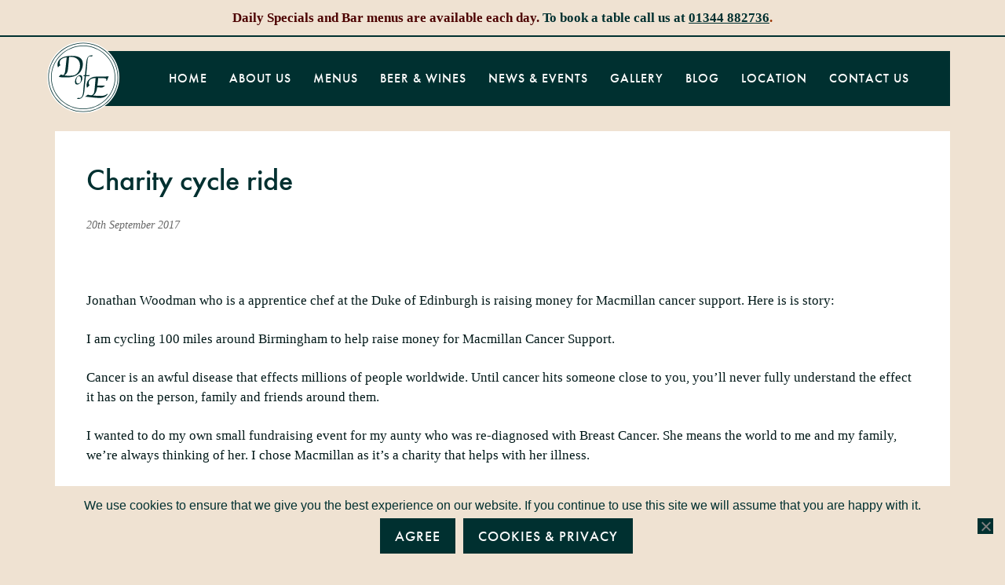

--- FILE ---
content_type: text/html; charset=UTF-8
request_url: https://www.thedukeofedinburgh.com/blog/charity-cycle-ride/
body_size: 12017
content:
<!DOCTYPE html>
<html lang="en-GB">
<head >
<meta charset="UTF-8" />
<meta name="viewport" content="width=device-width, initial-scale=1" />
<meta name='robots' content='index, follow, max-image-preview:large, max-snippet:-1, max-video-preview:-1' />
	<style>img:is([sizes="auto" i], [sizes^="auto," i]) { contain-intrinsic-size: 3000px 1500px }</style>
	
	<!-- This site is optimized with the Yoast SEO plugin v26.7 - https://yoast.com/wordpress/plugins/seo/ -->
	<title>Charity cycle ride &#8226; The Duke of Edinburgh, Woodside, near Ascot</title>
	<link rel="canonical" href="https://www.thedukeofedinburgh.com/blog/charity-cycle-ride/" />
	<meta property="og:locale" content="en_GB" />
	<meta property="og:type" content="article" />
	<meta property="og:title" content="Charity cycle ride &#8226; The Duke of Edinburgh, Woodside, near Ascot" />
	<meta property="og:description" content="&nbsp; Jonathan Woodman who is a apprentice chef at the Duke of Edinburgh is raising money for Macmillan cancer support. Here is is story: I am cycling 100 miles around Birmingham to help raise money for Macmillan Cancer Support. Cancer is an awful disease that effects millions of people worldwide. Until cancer hits someone close [&hellip;]" />
	<meta property="og:url" content="https://www.thedukeofedinburgh.com/blog/charity-cycle-ride/" />
	<meta property="og:site_name" content="The Duke of Edinburgh, Woodside, near Ascot" />
	<meta property="article:publisher" content="https://www.facebook.com/The-Duke-of-Edinburgh-250406831475/" />
	<meta property="article:published_time" content="2017-09-20T10:36:37+00:00" />
	<meta name="author" content="The Duke of Edinburgh" />
	<meta name="twitter:card" content="summary_large_image" />
	<meta name="twitter:creator" content="@D_of_Edinburgh" />
	<meta name="twitter:site" content="@D_of_Edinburgh" />
	<meta name="twitter:label1" content="Written by" />
	<meta name="twitter:data1" content="The Duke of Edinburgh" />
	<meta name="twitter:label2" content="Estimated reading time" />
	<meta name="twitter:data2" content="1 minute" />
	<script type="application/ld+json" class="yoast-schema-graph">{"@context":"https://schema.org","@graph":[{"@type":"Article","@id":"https://www.thedukeofedinburgh.com/blog/charity-cycle-ride/#article","isPartOf":{"@id":"https://www.thedukeofedinburgh.com/blog/charity-cycle-ride/"},"author":{"name":"The Duke of Edinburgh","@id":"https://www.thedukeofedinburgh.com/#/schema/person/cbca651a6042e5f75a29f4ecffa68f29"},"headline":"Charity cycle ride","datePublished":"2017-09-20T10:36:37+00:00","mainEntityOfPage":{"@id":"https://www.thedukeofedinburgh.com/blog/charity-cycle-ride/"},"wordCount":143,"commentCount":0,"articleSection":["Blog"],"inLanguage":"en-GB"},{"@type":"WebPage","@id":"https://www.thedukeofedinburgh.com/blog/charity-cycle-ride/","url":"https://www.thedukeofedinburgh.com/blog/charity-cycle-ride/","name":"Charity cycle ride &#8226; The Duke of Edinburgh, Woodside, near Ascot","isPartOf":{"@id":"https://www.thedukeofedinburgh.com/#website"},"datePublished":"2017-09-20T10:36:37+00:00","author":{"@id":"https://www.thedukeofedinburgh.com/#/schema/person/cbca651a6042e5f75a29f4ecffa68f29"},"breadcrumb":{"@id":"https://www.thedukeofedinburgh.com/blog/charity-cycle-ride/#breadcrumb"},"inLanguage":"en-GB","potentialAction":[{"@type":"ReadAction","target":["https://www.thedukeofedinburgh.com/blog/charity-cycle-ride/"]}]},{"@type":"BreadcrumbList","@id":"https://www.thedukeofedinburgh.com/blog/charity-cycle-ride/#breadcrumb","itemListElement":[{"@type":"ListItem","position":1,"name":"Home","item":"https://www.thedukeofedinburgh.com/"},{"@type":"ListItem","position":2,"name":"Charity cycle ride"}]},{"@type":"WebSite","@id":"https://www.thedukeofedinburgh.com/#website","url":"https://www.thedukeofedinburgh.com/","name":"The Duke of Edinburgh, Woodside, near Ascot","description":"Cosy award winning pub with a variety of real ales from Arkell&#039;s of Swindon and great food.","potentialAction":[{"@type":"SearchAction","target":{"@type":"EntryPoint","urlTemplate":"https://www.thedukeofedinburgh.com/?s={search_term_string}"},"query-input":{"@type":"PropertyValueSpecification","valueRequired":true,"valueName":"search_term_string"}}],"inLanguage":"en-GB"},{"@type":"Person","@id":"https://www.thedukeofedinburgh.com/#/schema/person/cbca651a6042e5f75a29f4ecffa68f29","name":"The Duke of Edinburgh","image":{"@type":"ImageObject","inLanguage":"en-GB","@id":"https://www.thedukeofedinburgh.com/#/schema/person/image/","url":"https://secure.gravatar.com/avatar/757f584feb483906529aa30ae33f3f27?s=96&d=mm&r=g","contentUrl":"https://secure.gravatar.com/avatar/757f584feb483906529aa30ae33f3f27?s=96&d=mm&r=g","caption":"The Duke of Edinburgh"}}]}</script>
	<!-- / Yoast SEO plugin. -->


<link rel="alternate" type="application/rss+xml" title="The Duke of Edinburgh, Woodside, near Ascot &raquo; Feed" href="https://www.thedukeofedinburgh.com/feed/" />
		<!-- This site uses the Google Analytics by MonsterInsights plugin v9.11.1 - Using Analytics tracking - https://www.monsterinsights.com/ -->
							<script src="//www.googletagmanager.com/gtag/js?id=G-0M3YEEETMP"  data-cfasync="false" data-wpfc-render="false" type="text/javascript" async></script>
			<script data-cfasync="false" data-wpfc-render="false" type="text/javascript">
				var mi_version = '9.11.1';
				var mi_track_user = true;
				var mi_no_track_reason = '';
								var MonsterInsightsDefaultLocations = {"page_location":"https:\/\/www.thedukeofedinburgh.com\/blog\/charity-cycle-ride\/"};
								if ( typeof MonsterInsightsPrivacyGuardFilter === 'function' ) {
					var MonsterInsightsLocations = (typeof MonsterInsightsExcludeQuery === 'object') ? MonsterInsightsPrivacyGuardFilter( MonsterInsightsExcludeQuery ) : MonsterInsightsPrivacyGuardFilter( MonsterInsightsDefaultLocations );
				} else {
					var MonsterInsightsLocations = (typeof MonsterInsightsExcludeQuery === 'object') ? MonsterInsightsExcludeQuery : MonsterInsightsDefaultLocations;
				}

								var disableStrs = [
										'ga-disable-G-0M3YEEETMP',
									];

				/* Function to detect opted out users */
				function __gtagTrackerIsOptedOut() {
					for (var index = 0; index < disableStrs.length; index++) {
						if (document.cookie.indexOf(disableStrs[index] + '=true') > -1) {
							return true;
						}
					}

					return false;
				}

				/* Disable tracking if the opt-out cookie exists. */
				if (__gtagTrackerIsOptedOut()) {
					for (var index = 0; index < disableStrs.length; index++) {
						window[disableStrs[index]] = true;
					}
				}

				/* Opt-out function */
				function __gtagTrackerOptout() {
					for (var index = 0; index < disableStrs.length; index++) {
						document.cookie = disableStrs[index] + '=true; expires=Thu, 31 Dec 2099 23:59:59 UTC; path=/';
						window[disableStrs[index]] = true;
					}
				}

				if ('undefined' === typeof gaOptout) {
					function gaOptout() {
						__gtagTrackerOptout();
					}
				}
								window.dataLayer = window.dataLayer || [];

				window.MonsterInsightsDualTracker = {
					helpers: {},
					trackers: {},
				};
				if (mi_track_user) {
					function __gtagDataLayer() {
						dataLayer.push(arguments);
					}

					function __gtagTracker(type, name, parameters) {
						if (!parameters) {
							parameters = {};
						}

						if (parameters.send_to) {
							__gtagDataLayer.apply(null, arguments);
							return;
						}

						if (type === 'event') {
														parameters.send_to = monsterinsights_frontend.v4_id;
							var hookName = name;
							if (typeof parameters['event_category'] !== 'undefined') {
								hookName = parameters['event_category'] + ':' + name;
							}

							if (typeof MonsterInsightsDualTracker.trackers[hookName] !== 'undefined') {
								MonsterInsightsDualTracker.trackers[hookName](parameters);
							} else {
								__gtagDataLayer('event', name, parameters);
							}
							
						} else {
							__gtagDataLayer.apply(null, arguments);
						}
					}

					__gtagTracker('js', new Date());
					__gtagTracker('set', {
						'developer_id.dZGIzZG': true,
											});
					if ( MonsterInsightsLocations.page_location ) {
						__gtagTracker('set', MonsterInsightsLocations);
					}
										__gtagTracker('config', 'G-0M3YEEETMP', {"forceSSL":"true"} );
										window.gtag = __gtagTracker;										(function () {
						/* https://developers.google.com/analytics/devguides/collection/analyticsjs/ */
						/* ga and __gaTracker compatibility shim. */
						var noopfn = function () {
							return null;
						};
						var newtracker = function () {
							return new Tracker();
						};
						var Tracker = function () {
							return null;
						};
						var p = Tracker.prototype;
						p.get = noopfn;
						p.set = noopfn;
						p.send = function () {
							var args = Array.prototype.slice.call(arguments);
							args.unshift('send');
							__gaTracker.apply(null, args);
						};
						var __gaTracker = function () {
							var len = arguments.length;
							if (len === 0) {
								return;
							}
							var f = arguments[len - 1];
							if (typeof f !== 'object' || f === null || typeof f.hitCallback !== 'function') {
								if ('send' === arguments[0]) {
									var hitConverted, hitObject = false, action;
									if ('event' === arguments[1]) {
										if ('undefined' !== typeof arguments[3]) {
											hitObject = {
												'eventAction': arguments[3],
												'eventCategory': arguments[2],
												'eventLabel': arguments[4],
												'value': arguments[5] ? arguments[5] : 1,
											}
										}
									}
									if ('pageview' === arguments[1]) {
										if ('undefined' !== typeof arguments[2]) {
											hitObject = {
												'eventAction': 'page_view',
												'page_path': arguments[2],
											}
										}
									}
									if (typeof arguments[2] === 'object') {
										hitObject = arguments[2];
									}
									if (typeof arguments[5] === 'object') {
										Object.assign(hitObject, arguments[5]);
									}
									if ('undefined' !== typeof arguments[1].hitType) {
										hitObject = arguments[1];
										if ('pageview' === hitObject.hitType) {
											hitObject.eventAction = 'page_view';
										}
									}
									if (hitObject) {
										action = 'timing' === arguments[1].hitType ? 'timing_complete' : hitObject.eventAction;
										hitConverted = mapArgs(hitObject);
										__gtagTracker('event', action, hitConverted);
									}
								}
								return;
							}

							function mapArgs(args) {
								var arg, hit = {};
								var gaMap = {
									'eventCategory': 'event_category',
									'eventAction': 'event_action',
									'eventLabel': 'event_label',
									'eventValue': 'event_value',
									'nonInteraction': 'non_interaction',
									'timingCategory': 'event_category',
									'timingVar': 'name',
									'timingValue': 'value',
									'timingLabel': 'event_label',
									'page': 'page_path',
									'location': 'page_location',
									'title': 'page_title',
									'referrer' : 'page_referrer',
								};
								for (arg in args) {
																		if (!(!args.hasOwnProperty(arg) || !gaMap.hasOwnProperty(arg))) {
										hit[gaMap[arg]] = args[arg];
									} else {
										hit[arg] = args[arg];
									}
								}
								return hit;
							}

							try {
								f.hitCallback();
							} catch (ex) {
							}
						};
						__gaTracker.create = newtracker;
						__gaTracker.getByName = newtracker;
						__gaTracker.getAll = function () {
							return [];
						};
						__gaTracker.remove = noopfn;
						__gaTracker.loaded = true;
						window['__gaTracker'] = __gaTracker;
					})();
									} else {
										console.log("");
					(function () {
						function __gtagTracker() {
							return null;
						}

						window['__gtagTracker'] = __gtagTracker;
						window['gtag'] = __gtagTracker;
					})();
									}
			</script>
							<!-- / Google Analytics by MonsterInsights -->
		<script type="text/javascript">
/* <![CDATA[ */
window._wpemojiSettings = {"baseUrl":"https:\/\/s.w.org\/images\/core\/emoji\/15.0.3\/72x72\/","ext":".png","svgUrl":"https:\/\/s.w.org\/images\/core\/emoji\/15.0.3\/svg\/","svgExt":".svg","source":{"concatemoji":"https:\/\/www.thedukeofedinburgh.com\/wp-includes\/js\/wp-emoji-release.min.js?ver=6.7.4"}};
/*! This file is auto-generated */
!function(i,n){var o,s,e;function c(e){try{var t={supportTests:e,timestamp:(new Date).valueOf()};sessionStorage.setItem(o,JSON.stringify(t))}catch(e){}}function p(e,t,n){e.clearRect(0,0,e.canvas.width,e.canvas.height),e.fillText(t,0,0);var t=new Uint32Array(e.getImageData(0,0,e.canvas.width,e.canvas.height).data),r=(e.clearRect(0,0,e.canvas.width,e.canvas.height),e.fillText(n,0,0),new Uint32Array(e.getImageData(0,0,e.canvas.width,e.canvas.height).data));return t.every(function(e,t){return e===r[t]})}function u(e,t,n){switch(t){case"flag":return n(e,"\ud83c\udff3\ufe0f\u200d\u26a7\ufe0f","\ud83c\udff3\ufe0f\u200b\u26a7\ufe0f")?!1:!n(e,"\ud83c\uddfa\ud83c\uddf3","\ud83c\uddfa\u200b\ud83c\uddf3")&&!n(e,"\ud83c\udff4\udb40\udc67\udb40\udc62\udb40\udc65\udb40\udc6e\udb40\udc67\udb40\udc7f","\ud83c\udff4\u200b\udb40\udc67\u200b\udb40\udc62\u200b\udb40\udc65\u200b\udb40\udc6e\u200b\udb40\udc67\u200b\udb40\udc7f");case"emoji":return!n(e,"\ud83d\udc26\u200d\u2b1b","\ud83d\udc26\u200b\u2b1b")}return!1}function f(e,t,n){var r="undefined"!=typeof WorkerGlobalScope&&self instanceof WorkerGlobalScope?new OffscreenCanvas(300,150):i.createElement("canvas"),a=r.getContext("2d",{willReadFrequently:!0}),o=(a.textBaseline="top",a.font="600 32px Arial",{});return e.forEach(function(e){o[e]=t(a,e,n)}),o}function t(e){var t=i.createElement("script");t.src=e,t.defer=!0,i.head.appendChild(t)}"undefined"!=typeof Promise&&(o="wpEmojiSettingsSupports",s=["flag","emoji"],n.supports={everything:!0,everythingExceptFlag:!0},e=new Promise(function(e){i.addEventListener("DOMContentLoaded",e,{once:!0})}),new Promise(function(t){var n=function(){try{var e=JSON.parse(sessionStorage.getItem(o));if("object"==typeof e&&"number"==typeof e.timestamp&&(new Date).valueOf()<e.timestamp+604800&&"object"==typeof e.supportTests)return e.supportTests}catch(e){}return null}();if(!n){if("undefined"!=typeof Worker&&"undefined"!=typeof OffscreenCanvas&&"undefined"!=typeof URL&&URL.createObjectURL&&"undefined"!=typeof Blob)try{var e="postMessage("+f.toString()+"("+[JSON.stringify(s),u.toString(),p.toString()].join(",")+"));",r=new Blob([e],{type:"text/javascript"}),a=new Worker(URL.createObjectURL(r),{name:"wpTestEmojiSupports"});return void(a.onmessage=function(e){c(n=e.data),a.terminate(),t(n)})}catch(e){}c(n=f(s,u,p))}t(n)}).then(function(e){for(var t in e)n.supports[t]=e[t],n.supports.everything=n.supports.everything&&n.supports[t],"flag"!==t&&(n.supports.everythingExceptFlag=n.supports.everythingExceptFlag&&n.supports[t]);n.supports.everythingExceptFlag=n.supports.everythingExceptFlag&&!n.supports.flag,n.DOMReady=!1,n.readyCallback=function(){n.DOMReady=!0}}).then(function(){return e}).then(function(){var e;n.supports.everything||(n.readyCallback(),(e=n.source||{}).concatemoji?t(e.concatemoji):e.wpemoji&&e.twemoji&&(t(e.twemoji),t(e.wpemoji)))}))}((window,document),window._wpemojiSettings);
/* ]]> */
</script>
<link rel='stylesheet' id='unslider-css-css' href='https://www.thedukeofedinburgh.com/wp-content/themes/duke/css/unslider.css?ver=6.7.4' type='text/css' media='all' />
<link rel='stylesheet' id='the-duke-of-edinburgh-css' href='https://www.thedukeofedinburgh.com/wp-content/themes/duke/style.css?ver=6.7.4' type='text/css' media='all' />
<style id='wp-emoji-styles-inline-css' type='text/css'>

	img.wp-smiley, img.emoji {
		display: inline !important;
		border: none !important;
		box-shadow: none !important;
		height: 1em !important;
		width: 1em !important;
		margin: 0 0.07em !important;
		vertical-align: -0.1em !important;
		background: none !important;
		padding: 0 !important;
	}
</style>
<link rel='stylesheet' id='wp-block-library-css' href='https://www.thedukeofedinburgh.com/wp-includes/css/dist/block-library/style.min.css?ver=6.7.4' type='text/css' media='all' />
<style id='oik-address-style-inline-css' type='text/css'>


</style>
<style id='oik-contact-form-style-inline-css' type='text/css'>


</style>
<style id='oik-countdown-style-inline-css' type='text/css'>


</style>
<style id='oik-follow-me-style-inline-css' type='text/css'>


</style>
<style id='oik-googlemap-style-inline-css' type='text/css'>


</style>
<style id='oik-paypal-style-inline-css' type='text/css'>
.wp-block-oik-paypal form input[type=image]{border:none;width:auto}

</style>
<style id='oik-shortcode-block-style-inline-css' type='text/css'>


</style>
<style id='oik-contact-field-style-inline-css' type='text/css'>
.bw_contact_form .bw_grid>div,.bw_contact_form bw_grid .is-style-grid{display:grid;gap:10px;grid-template-columns:1fr 3fr}.bw_contact_form .bw_grid .is-style-above,.wp-block-oik-contact-field .is-style-above{display:grid;grid-template-columns:1fr}.bw_contact_form .bw_grid .is-style-reversed,.bw_contact_form .bw_grid .is-style-reversed>div{display:grid;gap:10px;grid-template-columns:1fr 3fr}.bw_contact_form .bw_grid .is-style-reversed>div .label,.bw_contact_form .bw_grid .is-style-reversed>label{grid-column-start:2;grid-row-start:1}.bw_contact_form .bw_grid .is-style-reversed input,.bw_contact_form .bw_grid .is-style-reversed>div .field{grid-column-start:1;grid-row-start:1}

</style>
<style id='classic-theme-styles-inline-css' type='text/css'>
/*! This file is auto-generated */
.wp-block-button__link{color:#fff;background-color:#32373c;border-radius:9999px;box-shadow:none;text-decoration:none;padding:calc(.667em + 2px) calc(1.333em + 2px);font-size:1.125em}.wp-block-file__button{background:#32373c;color:#fff;text-decoration:none}
</style>
<style id='global-styles-inline-css' type='text/css'>
:root{--wp--preset--aspect-ratio--square: 1;--wp--preset--aspect-ratio--4-3: 4/3;--wp--preset--aspect-ratio--3-4: 3/4;--wp--preset--aspect-ratio--3-2: 3/2;--wp--preset--aspect-ratio--2-3: 2/3;--wp--preset--aspect-ratio--16-9: 16/9;--wp--preset--aspect-ratio--9-16: 9/16;--wp--preset--color--black: #000000;--wp--preset--color--cyan-bluish-gray: #abb8c3;--wp--preset--color--white: #ffffff;--wp--preset--color--pale-pink: #f78da7;--wp--preset--color--vivid-red: #cf2e2e;--wp--preset--color--luminous-vivid-orange: #ff6900;--wp--preset--color--luminous-vivid-amber: #fcb900;--wp--preset--color--light-green-cyan: #7bdcb5;--wp--preset--color--vivid-green-cyan: #00d084;--wp--preset--color--pale-cyan-blue: #8ed1fc;--wp--preset--color--vivid-cyan-blue: #0693e3;--wp--preset--color--vivid-purple: #9b51e0;--wp--preset--gradient--vivid-cyan-blue-to-vivid-purple: linear-gradient(135deg,rgba(6,147,227,1) 0%,rgb(155,81,224) 100%);--wp--preset--gradient--light-green-cyan-to-vivid-green-cyan: linear-gradient(135deg,rgb(122,220,180) 0%,rgb(0,208,130) 100%);--wp--preset--gradient--luminous-vivid-amber-to-luminous-vivid-orange: linear-gradient(135deg,rgba(252,185,0,1) 0%,rgba(255,105,0,1) 100%);--wp--preset--gradient--luminous-vivid-orange-to-vivid-red: linear-gradient(135deg,rgba(255,105,0,1) 0%,rgb(207,46,46) 100%);--wp--preset--gradient--very-light-gray-to-cyan-bluish-gray: linear-gradient(135deg,rgb(238,238,238) 0%,rgb(169,184,195) 100%);--wp--preset--gradient--cool-to-warm-spectrum: linear-gradient(135deg,rgb(74,234,220) 0%,rgb(151,120,209) 20%,rgb(207,42,186) 40%,rgb(238,44,130) 60%,rgb(251,105,98) 80%,rgb(254,248,76) 100%);--wp--preset--gradient--blush-light-purple: linear-gradient(135deg,rgb(255,206,236) 0%,rgb(152,150,240) 100%);--wp--preset--gradient--blush-bordeaux: linear-gradient(135deg,rgb(254,205,165) 0%,rgb(254,45,45) 50%,rgb(107,0,62) 100%);--wp--preset--gradient--luminous-dusk: linear-gradient(135deg,rgb(255,203,112) 0%,rgb(199,81,192) 50%,rgb(65,88,208) 100%);--wp--preset--gradient--pale-ocean: linear-gradient(135deg,rgb(255,245,203) 0%,rgb(182,227,212) 50%,rgb(51,167,181) 100%);--wp--preset--gradient--electric-grass: linear-gradient(135deg,rgb(202,248,128) 0%,rgb(113,206,126) 100%);--wp--preset--gradient--midnight: linear-gradient(135deg,rgb(2,3,129) 0%,rgb(40,116,252) 100%);--wp--preset--font-size--small: 13px;--wp--preset--font-size--medium: 20px;--wp--preset--font-size--large: 36px;--wp--preset--font-size--x-large: 42px;--wp--preset--spacing--20: 0.44rem;--wp--preset--spacing--30: 0.67rem;--wp--preset--spacing--40: 1rem;--wp--preset--spacing--50: 1.5rem;--wp--preset--spacing--60: 2.25rem;--wp--preset--spacing--70: 3.38rem;--wp--preset--spacing--80: 5.06rem;--wp--preset--shadow--natural: 6px 6px 9px rgba(0, 0, 0, 0.2);--wp--preset--shadow--deep: 12px 12px 50px rgba(0, 0, 0, 0.4);--wp--preset--shadow--sharp: 6px 6px 0px rgba(0, 0, 0, 0.2);--wp--preset--shadow--outlined: 6px 6px 0px -3px rgba(255, 255, 255, 1), 6px 6px rgba(0, 0, 0, 1);--wp--preset--shadow--crisp: 6px 6px 0px rgba(0, 0, 0, 1);}:where(.is-layout-flex){gap: 0.5em;}:where(.is-layout-grid){gap: 0.5em;}body .is-layout-flex{display: flex;}.is-layout-flex{flex-wrap: wrap;align-items: center;}.is-layout-flex > :is(*, div){margin: 0;}body .is-layout-grid{display: grid;}.is-layout-grid > :is(*, div){margin: 0;}:where(.wp-block-columns.is-layout-flex){gap: 2em;}:where(.wp-block-columns.is-layout-grid){gap: 2em;}:where(.wp-block-post-template.is-layout-flex){gap: 1.25em;}:where(.wp-block-post-template.is-layout-grid){gap: 1.25em;}.has-black-color{color: var(--wp--preset--color--black) !important;}.has-cyan-bluish-gray-color{color: var(--wp--preset--color--cyan-bluish-gray) !important;}.has-white-color{color: var(--wp--preset--color--white) !important;}.has-pale-pink-color{color: var(--wp--preset--color--pale-pink) !important;}.has-vivid-red-color{color: var(--wp--preset--color--vivid-red) !important;}.has-luminous-vivid-orange-color{color: var(--wp--preset--color--luminous-vivid-orange) !important;}.has-luminous-vivid-amber-color{color: var(--wp--preset--color--luminous-vivid-amber) !important;}.has-light-green-cyan-color{color: var(--wp--preset--color--light-green-cyan) !important;}.has-vivid-green-cyan-color{color: var(--wp--preset--color--vivid-green-cyan) !important;}.has-pale-cyan-blue-color{color: var(--wp--preset--color--pale-cyan-blue) !important;}.has-vivid-cyan-blue-color{color: var(--wp--preset--color--vivid-cyan-blue) !important;}.has-vivid-purple-color{color: var(--wp--preset--color--vivid-purple) !important;}.has-black-background-color{background-color: var(--wp--preset--color--black) !important;}.has-cyan-bluish-gray-background-color{background-color: var(--wp--preset--color--cyan-bluish-gray) !important;}.has-white-background-color{background-color: var(--wp--preset--color--white) !important;}.has-pale-pink-background-color{background-color: var(--wp--preset--color--pale-pink) !important;}.has-vivid-red-background-color{background-color: var(--wp--preset--color--vivid-red) !important;}.has-luminous-vivid-orange-background-color{background-color: var(--wp--preset--color--luminous-vivid-orange) !important;}.has-luminous-vivid-amber-background-color{background-color: var(--wp--preset--color--luminous-vivid-amber) !important;}.has-light-green-cyan-background-color{background-color: var(--wp--preset--color--light-green-cyan) !important;}.has-vivid-green-cyan-background-color{background-color: var(--wp--preset--color--vivid-green-cyan) !important;}.has-pale-cyan-blue-background-color{background-color: var(--wp--preset--color--pale-cyan-blue) !important;}.has-vivid-cyan-blue-background-color{background-color: var(--wp--preset--color--vivid-cyan-blue) !important;}.has-vivid-purple-background-color{background-color: var(--wp--preset--color--vivid-purple) !important;}.has-black-border-color{border-color: var(--wp--preset--color--black) !important;}.has-cyan-bluish-gray-border-color{border-color: var(--wp--preset--color--cyan-bluish-gray) !important;}.has-white-border-color{border-color: var(--wp--preset--color--white) !important;}.has-pale-pink-border-color{border-color: var(--wp--preset--color--pale-pink) !important;}.has-vivid-red-border-color{border-color: var(--wp--preset--color--vivid-red) !important;}.has-luminous-vivid-orange-border-color{border-color: var(--wp--preset--color--luminous-vivid-orange) !important;}.has-luminous-vivid-amber-border-color{border-color: var(--wp--preset--color--luminous-vivid-amber) !important;}.has-light-green-cyan-border-color{border-color: var(--wp--preset--color--light-green-cyan) !important;}.has-vivid-green-cyan-border-color{border-color: var(--wp--preset--color--vivid-green-cyan) !important;}.has-pale-cyan-blue-border-color{border-color: var(--wp--preset--color--pale-cyan-blue) !important;}.has-vivid-cyan-blue-border-color{border-color: var(--wp--preset--color--vivid-cyan-blue) !important;}.has-vivid-purple-border-color{border-color: var(--wp--preset--color--vivid-purple) !important;}.has-vivid-cyan-blue-to-vivid-purple-gradient-background{background: var(--wp--preset--gradient--vivid-cyan-blue-to-vivid-purple) !important;}.has-light-green-cyan-to-vivid-green-cyan-gradient-background{background: var(--wp--preset--gradient--light-green-cyan-to-vivid-green-cyan) !important;}.has-luminous-vivid-amber-to-luminous-vivid-orange-gradient-background{background: var(--wp--preset--gradient--luminous-vivid-amber-to-luminous-vivid-orange) !important;}.has-luminous-vivid-orange-to-vivid-red-gradient-background{background: var(--wp--preset--gradient--luminous-vivid-orange-to-vivid-red) !important;}.has-very-light-gray-to-cyan-bluish-gray-gradient-background{background: var(--wp--preset--gradient--very-light-gray-to-cyan-bluish-gray) !important;}.has-cool-to-warm-spectrum-gradient-background{background: var(--wp--preset--gradient--cool-to-warm-spectrum) !important;}.has-blush-light-purple-gradient-background{background: var(--wp--preset--gradient--blush-light-purple) !important;}.has-blush-bordeaux-gradient-background{background: var(--wp--preset--gradient--blush-bordeaux) !important;}.has-luminous-dusk-gradient-background{background: var(--wp--preset--gradient--luminous-dusk) !important;}.has-pale-ocean-gradient-background{background: var(--wp--preset--gradient--pale-ocean) !important;}.has-electric-grass-gradient-background{background: var(--wp--preset--gradient--electric-grass) !important;}.has-midnight-gradient-background{background: var(--wp--preset--gradient--midnight) !important;}.has-small-font-size{font-size: var(--wp--preset--font-size--small) !important;}.has-medium-font-size{font-size: var(--wp--preset--font-size--medium) !important;}.has-large-font-size{font-size: var(--wp--preset--font-size--large) !important;}.has-x-large-font-size{font-size: var(--wp--preset--font-size--x-large) !important;}
:where(.wp-block-post-template.is-layout-flex){gap: 1.25em;}:where(.wp-block-post-template.is-layout-grid){gap: 1.25em;}
:where(.wp-block-columns.is-layout-flex){gap: 2em;}:where(.wp-block-columns.is-layout-grid){gap: 2em;}
:root :where(.wp-block-pullquote){font-size: 1.5em;line-height: 1.6;}
</style>
<link rel='stylesheet' id='cookie-notice-front-css' href='https://www.thedukeofedinburgh.com/wp-content/plugins/cookie-notice/css/front.min.css?ver=2.5.11' type='text/css' media='all' />
<link rel='stylesheet' id='wpa-style-css' href='https://www.thedukeofedinburgh.com/wp-content/plugins/wp-accessibility/css/wpa-style.css?ver=2.2.6' type='text/css' media='all' />
<style id='wpa-style-inline-css' type='text/css'>

.wpa-hide-ltr#skiplinks a, .wpa-hide-ltr#skiplinks a:hover, .wpa-hide-ltr#skiplinks a:visited {
	
}
.wpa-hide-ltr#skiplinks a:active,  .wpa-hide-ltr#skiplinks a:focus {
	
}
	:root { --admin-bar-top : 7px; }
</style>
<link rel='stylesheet' id='wp-featherlight-css' href='https://www.thedukeofedinburgh.com/wp-content/plugins/wp-featherlight/css/wp-featherlight.min.css?ver=1.3.4' type='text/css' media='all' />
<script type="text/javascript" src="https://www.thedukeofedinburgh.com/wp-includes/js/jquery/jquery.min.js?ver=3.7.1" id="jquery-core-js"></script>
<script type="text/javascript" src="https://www.thedukeofedinburgh.com/wp-includes/js/jquery/jquery-migrate.min.js?ver=3.4.1" id="jquery-migrate-js"></script>
<script type="text/javascript" src="https://www.thedukeofedinburgh.com/wp-content/plugins/google-analytics-for-wordpress/assets/js/frontend-gtag.min.js?ver=9.11.1" id="monsterinsights-frontend-script-js" async="async" data-wp-strategy="async"></script>
<script data-cfasync="false" data-wpfc-render="false" type="text/javascript" id='monsterinsights-frontend-script-js-extra'>/* <![CDATA[ */
var monsterinsights_frontend = {"js_events_tracking":"true","download_extensions":"doc,pdf,ppt,zip,xls,docx,pptx,xlsx","inbound_paths":"[]","home_url":"https:\/\/www.thedukeofedinburgh.com","hash_tracking":"false","v4_id":"G-0M3YEEETMP"};/* ]]> */
</script>
<link rel="https://api.w.org/" href="https://www.thedukeofedinburgh.com/wp-json/" /><link rel="alternate" title="JSON" type="application/json" href="https://www.thedukeofedinburgh.com/wp-json/wp/v2/posts/2332" /><link rel="EditURI" type="application/rsd+xml" title="RSD" href="https://www.thedukeofedinburgh.com/xmlrpc.php?rsd" />
<meta name="generator" content="WordPress 6.7.4" />
<link rel='shortlink' href='https://www.thedukeofedinburgh.com/?p=2332' />
<link rel="alternate" title="oEmbed (JSON)" type="application/json+oembed" href="https://www.thedukeofedinburgh.com/wp-json/oembed/1.0/embed?url=https%3A%2F%2Fwww.thedukeofedinburgh.com%2Fblog%2Fcharity-cycle-ride%2F" />
<link rel="alternate" title="oEmbed (XML)" type="text/xml+oembed" href="https://www.thedukeofedinburgh.com/wp-json/oembed/1.0/embed?url=https%3A%2F%2Fwww.thedukeofedinburgh.com%2Fblog%2Fcharity-cycle-ride%2F&#038;format=xml" />
<link rel="pingback" href="https://www.thedukeofedinburgh.com/xmlrpc.php" />
<script src="https://use.typekit.net/dgz1fow.js"></script>
<script>try{Typekit.load({ async: true });}catch(e){}</script><link rel="icon" href="https://www.thedukeofedinburgh.com/wp-content/uploads/2017/03/cropped-site-icon-300x300.png" sizes="32x32" />
<link rel="icon" href="https://www.thedukeofedinburgh.com/wp-content/uploads/2017/03/cropped-site-icon-300x300.png" sizes="192x192" />
<link rel="apple-touch-icon" href="https://www.thedukeofedinburgh.com/wp-content/uploads/2017/03/cropped-site-icon-300x300.png" />
<meta name="msapplication-TileImage" content="https://www.thedukeofedinburgh.com/wp-content/uploads/2017/03/cropped-site-icon-300x300.png" />
</head>
<body class="post-template-default single single-post postid-2332 single-format-standard cookies-not-set desktop chrome wp-featherlight-captions header-image header-full-width full-width-content genesis-breadcrumbs-hidden genesis-footer-widgets-visible"><div class="site-container"><div class="utility-bar utility-banner"><div class="wrap"><section id="black-studio-tinymce-7" class="widget widget_black_studio_tinymce"><div class="widget-wrap"><div class="textwidget"><p style="text-align: center;"><strong><span style="color: #4d0302;">Daily Specials and Bar menus are available each day.</span> To book a table call us at <span style="color: #993300;"><strong><a href="tel:01344882736">01344 882736</a>.<br />
</strong></span></strong></p>
</div></div></section>
</div></div><header class="site-header"><div class="wrap"><div class="title-area"><p class="site-title"><a href="https://www.thedukeofedinburgh.com/">The Duke of Edinburgh, Woodside, near Ascot</a></p><p class="site-description">Cosy award winning pub with a variety of real ales from Arkell&#039;s of Swindon and great food.</p></div><nav class="nav-primary" aria-label="Main"><div class="wrap"><ul id="menu-main-nav" class="menu genesis-nav-menu menu-primary"><li id="menu-item-1377" class="menu-item menu-item-type-post_type menu-item-object-page menu-item-home menu-item-1377"><a href="https://www.thedukeofedinburgh.com/"><span >Home</span></a></li>
<li id="menu-item-130" class="menu-item menu-item-type-custom menu-item-object-custom menu-item-has-children menu-item-130"><a href="#0"><span >About Us</span></a>
<ul class="sub-menu">
	<li id="menu-item-125" class="menu-item menu-item-type-post_type menu-item-object-page menu-item-125"><a href="https://www.thedukeofedinburgh.com/about-us/the-duke-of-edinburgh-2/"><span >The Duke of Edinburgh</span></a></li>
	<li id="menu-item-124" class="menu-item menu-item-type-post_type menu-item-object-page menu-item-124"><a href="https://www.thedukeofedinburgh.com/about-us/outside-areas/"><span >Our outside areas</span></a></li>
	<li id="menu-item-123" class="menu-item menu-item-type-post_type menu-item-object-page menu-item-123"><a href="https://www.thedukeofedinburgh.com/about-us/trip-advisor/"><span >Trip Advisor</span></a></li>
	<li id="menu-item-122" class="menu-item menu-item-type-post_type menu-item-object-page menu-item-122"><a href="https://www.thedukeofedinburgh.com/about-us/recycling-at-the-duke/"><span >Recycling at the Duke</span></a></li>
	<li id="menu-item-121" class="menu-item menu-item-type-post_type menu-item-object-page menu-item-121"><a href="https://www.thedukeofedinburgh.com/about-us/ascot/"><span >Ascot</span></a></li>
	<li id="menu-item-120" class="menu-item menu-item-type-post_type menu-item-object-page menu-item-120"><a href="https://www.thedukeofedinburgh.com/about-us/royal-ascot/"><span >Royal Ascot</span></a></li>
	<li id="menu-item-119" class="menu-item menu-item-type-post_type menu-item-object-page menu-item-119"><a href="https://www.thedukeofedinburgh.com/about-us/useful-links/"><span >Useful Links</span></a></li>
</ul>
</li>
<li id="menu-item-4157" class="menu-item menu-item-type-custom menu-item-object-custom menu-item-has-children menu-item-4157"><a href="#"><span >Menus</span></a>
<ul class="sub-menu">
	<li id="menu-item-4158" class="menu-item menu-item-type-post_type menu-item-object-page menu-item-4158"><a href="https://www.thedukeofedinburgh.com/menus/bar-lunch/"><span >Bar &#038; Lunch</span></a></li>
	<li id="menu-item-4217" class="menu-item menu-item-type-post_type menu-item-object-page menu-item-4217"><a href="https://www.thedukeofedinburgh.com/menus/restaurant-a-la-carte/"><span >A la Carte</span></a></li>
	<li id="menu-item-4218" class="menu-item menu-item-type-post_type menu-item-object-page menu-item-4218"><a href="https://www.thedukeofedinburgh.com/menus/sunday-lunch/"><span >Sunday Lunch</span></a></li>
	<li id="menu-item-5097" class="menu-item menu-item-type-post_type menu-item-object-page menu-item-5097"><a href="https://www.thedukeofedinburgh.com/menus/christmas-2024/"><span >Christmas 2024</span></a></li>
</ul>
</li>
<li id="menu-item-132" class="menu-item menu-item-type-custom menu-item-object-custom menu-item-has-children menu-item-132"><a href="#0"><span >Beer &#038; Wines</span></a>
<ul class="sub-menu">
	<li id="menu-item-278" class="menu-item menu-item-type-post_type menu-item-object-page menu-item-278"><a href="https://www.thedukeofedinburgh.com/beer-wines/real-ales/"><span >Real Ales</span></a></li>
	<li id="menu-item-277" class="menu-item menu-item-type-post_type menu-item-object-page menu-item-277"><a href="https://www.thedukeofedinburgh.com/beer-wines/lagers-ciders-etc/"><span >Lagers, Ciders, Guinness etc.</span></a></li>
	<li id="menu-item-276" class="menu-item menu-item-type-post_type menu-item-object-page menu-item-276"><a href="https://www.thedukeofedinburgh.com/beer-wines/special-ales/"><span >‘Special’ Ales</span></a></li>
	<li id="menu-item-280" class="menu-item menu-item-type-post_type menu-item-object-page menu-item-280"><a href="https://www.thedukeofedinburgh.com/beer-wines/wine-list/"><span >Wine List</span></a></li>
</ul>
</li>
<li id="menu-item-133" class="menu-item menu-item-type-custom menu-item-object-custom menu-item-has-children menu-item-133"><a href="#0"><span >News &#038; Events</span></a>
<ul class="sub-menu">
	<li id="menu-item-158" class="menu-item menu-item-type-taxonomy menu-item-object-category menu-item-158"><a href="https://www.thedukeofedinburgh.com/news-events/duke-news/"><span >Duke News</span></a></li>
	<li id="menu-item-1295" class="menu-item menu-item-type-custom menu-item-object-custom menu-item-has-children menu-item-1295"><a href="#0"><span >Chelsea FC</span></a>
	<ul class="sub-menu">
		<li id="menu-item-159" class="menu-item menu-item-type-taxonomy menu-item-object-category menu-item-159"><a href="https://www.thedukeofedinburgh.com/news-events/legends-nights/"><span >Legends&#8217; Nights</span></a></li>
		<li id="menu-item-1296" class="menu-item menu-item-type-post_type menu-item-object-page menu-item-1296"><a href="https://www.thedukeofedinburgh.com/gallery/chelsea-fc/champions-league-trophy/"><span >Champions League Trophy</span></a></li>
	</ul>
</li>
	<li id="menu-item-1288" class="menu-item menu-item-type-post_type menu-item-object-page menu-item-1288"><a href="https://www.thedukeofedinburgh.com/giftvoucher/"><span >Gift Vouchers</span></a></li>
	<li id="menu-item-1294" class="menu-item menu-item-type-post_type menu-item-object-page menu-item-1294"><a href="https://www.thedukeofedinburgh.com/birthdays/"><span >Birthdays</span></a></li>
</ul>
</li>
<li id="menu-item-152" class="menu-item menu-item-type-custom menu-item-object-custom menu-item-has-children menu-item-152"><a href="#0"><span >Gallery</span></a>
<ul class="sub-menu">
	<li id="menu-item-189" class="menu-item menu-item-type-custom menu-item-object-custom menu-item-has-children menu-item-189"><a href="#0"><span >Pub Photos</span></a>
	<ul class="sub-menu">
		<li id="menu-item-190" class="menu-item menu-item-type-post_type menu-item-object-page menu-item-190"><a href="https://www.thedukeofedinburgh.com/gallery/pub-photos/after-refurbishment/"><span >After Refurbishment</span></a></li>
		<li id="menu-item-221" class="menu-item menu-item-type-post_type menu-item-object-page menu-item-221"><a href="https://www.thedukeofedinburgh.com/gallery/pub-photos/the-duke/"><span >The Duke</span></a></li>
		<li id="menu-item-3472" class="menu-item menu-item-type-post_type menu-item-object-page menu-item-3472"><a href="https://www.thedukeofedinburgh.com/gallery/pub-photos/super-tent/"><span >Super Tent</span></a></li>
	</ul>
</li>
	<li id="menu-item-220" class="menu-item menu-item-type-post_type menu-item-object-page menu-item-220"><a href="https://www.thedukeofedinburgh.com/gallery/royal-wedding-celebration-william-kate-29th-april-2011/"><span >Royal Wedding Celebration</span></a></li>
	<li id="menu-item-1326" class="menu-item menu-item-type-custom menu-item-object-custom menu-item-has-children menu-item-1326"><a href="#0"><span >Party Nights</span></a>
	<ul class="sub-menu">
		<li id="menu-item-1371" class="menu-item menu-item-type-post_type menu-item-object-page menu-item-1371"><a href="https://www.thedukeofedinburgh.com/gallery/party-nights/staff-parties/"><span >Staff Parties</span></a></li>
		<li id="menu-item-1368" class="menu-item menu-item-type-post_type menu-item-object-page menu-item-1368"><a href="https://www.thedukeofedinburgh.com/gallery/party-nights/christmas-2009/"><span >Christmas 2009</span></a></li>
		<li id="menu-item-1369" class="menu-item menu-item-type-post_type menu-item-object-page menu-item-1369"><a href="https://www.thedukeofedinburgh.com/gallery/party-nights/motown-evening/"><span >Motown Evening</span></a></li>
	</ul>
</li>
</ul>
</li>
<li id="menu-item-153" class="menu-item menu-item-type-taxonomy menu-item-object-category current-post-ancestor current-menu-parent current-post-parent menu-item-153"><a href="https://www.thedukeofedinburgh.com/blog/"><span >Blog</span></a></li>
<li id="menu-item-161" class="menu-item menu-item-type-post_type menu-item-object-page menu-item-161"><a href="https://www.thedukeofedinburgh.com/location/"><span >Location</span></a></li>
<li id="menu-item-162" class="menu-item menu-item-type-post_type menu-item-object-page menu-item-has-children menu-item-162"><a href="https://www.thedukeofedinburgh.com/contact-us/"><span >Contact Us</span></a>
<ul class="sub-menu">
	<li id="menu-item-3146" class="menu-item menu-item-type-post_type menu-item-object-page menu-item-3146"><a href="https://www.thedukeofedinburgh.com/visitors-book/"><span >Visitors’ Book</span></a></li>
</ul>
</li>
</ul></div></nav></div></header><div class="space"></div><div class="site-inner"><div class="wrap"><div class="content-sidebar-wrap"><main class="content"><article class="post-2332 post type-post status-publish format-standard category-blog entry" aria-label="Charity cycle ride"><header class="entry-header"><h1 class="entry-title">Charity cycle ride</h1>
<p class="entry-meta"><time class="entry-time">20th September 2017</time></p></header><div class="entry-content"><p>&nbsp;</p>
<p>Jonathan Woodman who is a apprentice chef at the Duke of Edinburgh is raising money for Macmillan cancer support. Here is is story:</p>
<p>I am cycling 100 miles around Birmingham to help raise money for Macmillan Cancer Support.</p>
<p>Cancer is an awful disease that effects millions of people worldwide. Until cancer hits someone close to you, you&#8217;ll never fully understand the effect it has on the person, family and friends around them.</p>
<p>I wanted to do my own small fundraising event for my aunty who was re-diagnosed with Breast Cancer. She means the world to me and my family, we&#8217;re always thinking of her. I chose Macmillan as it&#8217;s a charity that helps with her illness.</p>
<p>Thanks for viewing my page, I hope you&#8217;ll be able to spare some cash for my story.</p>
<p>Jonny</p>
<p>https://www.justgiving.com/fundraising/jonnywoodman</p>
</div><footer class="entry-footer"></footer></article></main></div></div></div><div class="footer-widgets"><div class="wrap"><div class="widget-area footer-widgets-1 footer-widget-area"><section id="black-studio-tinymce-4" class="widget widget_black_studio_tinymce"><div class="widget-wrap"><div class="textwidget"><h2>Duke News &amp; Duke Blog</h2>
<p class="p1">For all the latest news and information on the Duke go to the <a href="https://www.thedukeofedinburgh.com/news-events/duke-news/">News page</a> and the <a href="https://www.thedukeofedinburgh.com/blog/">Duke Blog</a>. Register for updates on Duke related news and events via the <a href="https://www.thedukeofedinburgh.com/contact-us/"><span class="s1">Contact Us page here</span></a>, and read about the Duke on <a href="https://www.tripadvisor.co.uk/Restaurant_Review-g186416-d2338457-Reviews-Duke_of_Edinburgh-Ascot_Windsor_and_Maidenhead_Berkshire_England.html" target="_blank"><span class="s1">Trip Advisor here</span></a>.</p>
</div></div></section>
</div><div class="widget-area footer-widgets-2 footer-widget-area"><section id="black-studio-tinymce-5" class="widget widget_black_studio_tinymce"><div class="widget-wrap"><div class="textwidget"><p class="p1"><a href="https://www.tripadvisor.co.uk/Restaurant_Review-g186416-d2338457-Reviews-Duke_of_Edinburgh-Ascot_Windsor_and_Maidenhead_Berkshire_England.html" target="_blank" rel="noopener"><img class="alignright wp-image-1404 size-medium" src="https://www.thedukeofedinburgh.com/wp-content/uploads/2017/03/trip-300x177.png" alt="tripadvisor logo" width="300" height="177" /></a>Having won <a href="https://www.tripadvisor.co.uk/Restaurant_Review-g186416-d2338457-Reviews-Duke_of_Edinburgh-Ascot_Windsor_and_Maidenhead_Berkshire_England.html" target="_blank" rel="noopener">tripadvisor</a> Certificates of Excellence for 2013, 2014, 2015, 2016, 2017, 2018 &amp; 2019 (seven years in a row), we are very proud of our record. Please do <a href="https://www.tripadvisor.co.uk/Restaurant_Review-g186416-d2338457-Reviews-Duke_of_Edinburgh-Ascot_Windsor_and_Maidenhead_Berkshire_England.html" target="_blank" rel="noopener">leave feedback</a> after your visit.</p>
</div></div></section>
</div><div class="widget-area footer-widgets-3 footer-widget-area"><section id="black-studio-tinymce-6" class="widget widget_black_studio_tinymce"><div class="widget-wrap"><div class="textwidget"><p class="p1"><a href="https://www.mixcloud.com/nick-tilt/" target="_blank"><img class="alignright wp-image-1406 size-medium" src="https://www.thedukeofedinburgh.com/wp-content/uploads/2017/03/MixCloud_Logo_white2-300x229.png" alt="MixCloud Logo white" width="300" height="229" /></a>Listen to the Duke’s house music vibes via Mixcloud - the playlists from the pub are all located up on <span class="s1"><a href="https://www.mixcloud.com/nick-tilt/" target="_blank">Mixcloud here</a><b>.</b></span></p>
</div></div></section>
</div></div></div><footer class="site-footer"><div class="wrap"><p>Copyright &#xA9;&nbsp;2026 The Duke of Edinburgh. All rights reserved. <a href="cookies-privacy" target="_blank">Privacy &amp; Cookies</a></p></div></footer></div><script type="text/javascript" id="utility-pro-responsive-menu-js-extra">
/* <![CDATA[ */
var utilityResponsiveL10n = {"buttonText":"Menu","buttonLabel":"Primary Navigation Menu","subButtonText":"Menu","subButtonLabel":"Sub Navigation Menu"};
/* ]]> */
</script>
<script type="text/javascript" src="https://www.thedukeofedinburgh.com/wp-content/themes/duke/js/responsive-menu.js?ver=1.0.0" id="utility-pro-responsive-menu-js"></script>
<script type="text/javascript" src="https://www.thedukeofedinburgh.com/wp-content/themes/duke/js/genwpacc-dropdown.js?ver=6.7.4" id="genwpacc-dropdown-js"></script>
<script type="text/javascript" src="https://www.thedukeofedinburgh.com/wp-content/themes/duke/js/unslider.js?ver=6.7.4" id="unslider-js"></script>
<script type="text/javascript" src="https://www.thedukeofedinburgh.com/wp-content/themes/duke/js/sitescripts.js?ver=6.7.4" id="sitescripts-js"></script>
<script type="text/javascript" src="https://www.thedukeofedinburgh.com/wp-content/themes/duke/js/map.js?ver=6.7.4" id="map-js"></script>
<script type="text/javascript" id="cookie-notice-front-js-before">
/* <![CDATA[ */
var cnArgs = {"ajaxUrl":"https:\/\/www.thedukeofedinburgh.com\/wp-admin\/admin-ajax.php","nonce":"88b423e5ff","hideEffect":"fade","position":"bottom","onScroll":false,"onScrollOffset":100,"onClick":false,"cookieName":"cookie_notice_accepted","cookieTime":15811200,"cookieTimeRejected":2592000,"globalCookie":false,"redirection":false,"cache":false,"revokeCookies":false,"revokeCookiesOpt":"automatic"};
/* ]]> */
</script>
<script type="text/javascript" src="https://www.thedukeofedinburgh.com/wp-content/plugins/cookie-notice/js/front.min.js?ver=2.5.11" id="cookie-notice-front-js"></script>
<script type="text/javascript" src="https://www.thedukeofedinburgh.com/wp-content/plugins/wp-featherlight/js/wpFeatherlight.pkgd.min.js?ver=1.3.4" id="wp-featherlight-js"></script>
<script type="text/javascript" id="wp-accessibility-js-extra">
/* <![CDATA[ */
var wpa = {"skiplinks":{"enabled":true,"output":""},"target":"","tabindex":"1","underline":{"enabled":false,"target":"a"},"videos":"","dir":"ltr","lang":"en-GB","titles":"1","labels":"1","wpalabels":{"s":"Search","author":"Name","email":"Email","url":"Website","comment":"Comment"},"alt":"","altSelector":".hentry img[alt]:not([alt=\"\"]), .comment-content img[alt]:not([alt=\"\"]), #content img[alt]:not([alt=\"\"]),.entry-content img[alt]:not([alt=\"\"])","current":"","errors":"","tracking":"1","ajaxurl":"https:\/\/www.thedukeofedinburgh.com\/wp-admin\/admin-ajax.php","security":"756cefb0be","action":"wpa_stats_action","url":"https:\/\/www.thedukeofedinburgh.com\/blog\/charity-cycle-ride\/","post_id":"2332","continue":"","pause":"Pause video","play":"Play video","restUrl":"https:\/\/www.thedukeofedinburgh.com\/wp-json\/wp\/v2\/media","ldType":"button","ldHome":"https:\/\/www.thedukeofedinburgh.com","ldText":"<span class=\"dashicons dashicons-media-text\" aria-hidden=\"true\"><\/span><span class=\"screen-reader\">Long Description<\/span>"};
/* ]]> */
</script>
<script type="text/javascript" src="https://www.thedukeofedinburgh.com/wp-content/plugins/wp-accessibility/js/wp-accessibility.min.js?ver=2.2.6" id="wp-accessibility-js" defer="defer" data-wp-strategy="defer"></script>

		<!-- Cookie Notice plugin v2.5.11 by Hu-manity.co https://hu-manity.co/ -->
		<div id="cookie-notice" role="dialog" class="cookie-notice-hidden cookie-revoke-hidden cn-position-bottom" aria-label="Cookie Notice" style="background-color: rgba(239,226,210,1);"><div class="cookie-notice-container" style="color: #003030"><span id="cn-notice-text" class="cn-text-container">We use cookies to ensure that we give you the best experience on our website. If you continue to use this site we will assume that you are happy with it.</span><span id="cn-notice-buttons" class="cn-buttons-container"><button id="cn-accept-cookie" data-cookie-set="accept" class="cn-set-cookie cn-button cn-button-custom button" aria-label="Agree">Agree</button><button data-link-url="https://www.thedukeofedinburgh.com/cookies-privacy/" data-link-target="_blank" id="cn-more-info" class="cn-more-info cn-button cn-button-custom button" aria-label="Cookies &amp; Privacy">Cookies &amp; Privacy</button></span><button type="button" id="cn-close-notice" data-cookie-set="accept" class="cn-close-icon" aria-label="No"></button></div>
			
		</div>
		<!-- / Cookie Notice plugin --></body></html>


--- FILE ---
content_type: text/css
request_url: https://www.thedukeofedinburgh.com/wp-content/themes/duke/style.css?ver=6.7.4
body_size: 8876
content:
/*
	Theme Name: The Duke of Edinburgh
	Theme URI: https://www.thedukeofedinburgh.com/
	Description: A mobile responsive and HTML5 theme for The Duke of Edinburgh.
	Author: Semblance
	Author URI: http://semblance.co.uk/

	Template: genesis
*/

/* Table of Contents

	- HTML5 Reset
		- Baseline Normalize
		- Box Sizing
		- Float Clearing
	- Color Options
		- Purple
		- Green
		- Red
	- Defaults
		- Typographical Elements
		- Headings
		- Objects
		- Forms
		- Gallery
		- Tables
	- Structure and Layout
		- Site Containers
		- Column Widths and Positions
		- Column Classes
	- Common Classes
		- WordPress
		- Genesis
		- Titles
	- Widgets
		- Utility Bar
		- Home Welcome
		- Home Gallery
		- Call to Action
		- Featured Page and Featured Post
	- Plugins
		- Better Font Awesome
		- Genesis eNews Extended
		- Gravity Forms
		- Jetpack
	- Site Header
		- Title Area
		- Widget Area
	- Site Navigation
		- Mobile Menu Toggle
		- Header Navigation
		- Primary & Secondary Navigation
	- Content Area
		- Entries
		- Featured Image
		- Pagination
		- Comments
	- Sidebars
	- Footer Widgets
	- Site Footer
	- Accessibility Extras
	- Media Queries
		- min-width: 768px
		- min-width: 1024px
		- min-width: 1140px
		- print
*/

/*
HTML5 Reset
---------------------------------------------------------------------------------------------------- */

/* Baseline Normalize
	normalize.css v2.1.3 | MIT License | git.io/normalize
--------------------------------------------- */

article,aside,details,figcaption,figure,footer,header,hgroup,main,nav,section,summary{display:block}audio,canvas,video{display:inline-block}audio:not([controls]){display:none;height:0}[hidden],template{display:none}html{font-family:sans-serif;-ms-text-size-adjust:100%;-webkit-text-size-adjust:100%}body{margin:0}a{background:transparent}a:focus{outline:thin dotted}a:active,a:hover{outline:0}h1{font-size:2em;margin:.67em 0}abbr[title]{border-bottom:1px dotted}b,strong{font-weight:700}dfn{font-style:italic}hr{-moz-box-sizing:content-box;box-sizing:content-box;height:0}mark{background:#ff0;color:#000}code,kbd,pre,samp{font-family:monospace,serif;font-size:1em}pre{white-space:pre-wrap}q{quotes:"\201C" "\201D" "\2018" "\2019"}small{font-size:80%}sub,sup{font-size:75%;line-height:0;position:relative;vertical-align:baseline}sup{top:-.5em}sub{bottom:-.25em}img{border:0}svg:not(:root){overflow:hidden}figure{margin:0}fieldset{border:1px solid silver;margin:0 2px;padding:.35em .625em .75em}legend{border:0;padding:0}button,input,select,textarea{font-family:inherit;font-size:100%;margin:0}button,input{line-height:normal}button,select{text-transform:none}button,html input[type=button],input[type=reset],input[type=submit]{-webkit-appearance:button;cursor:pointer}button[disabled],html input[disabled]{cursor:default}input[type=checkbox],input[type=radio]{box-sizing:border-box;padding:0}input[type=search]{-webkit-appearance:textfield;-moz-box-sizing:content-box;-webkit-box-sizing:content-box;box-sizing:content-box}input[type=search]::-webkit-search-cancel-button,input[type=search]::-webkit-search-decoration{-webkit-appearance:none}button::-moz-focus-inner,input::-moz-focus-inner{border:0;padding:0}textarea{overflow:auto;vertical-align:top}table{border-collapse:collapse;border-spacing:0}

/* Box Sizing
--------------------------------------------- */

*,
input[type="search"] {
	-webkit-box-sizing: border-box;
	-moz-box-sizing: border-box;
	box-sizing: border-box;
}

/* Float Clearing
--------------------------------------------- */

.author-box:before,
.clearfix:before,
.entry:before,
.entry-content:before,
.footer-widgets:before,
.nav-primary:before,
.nav-footer:before,
.pagination:before,
.site-container:before,
.site-footer:before,
.site-header:before,
.site-inner:before,
.wrap:before {
	content: " ";
	display: table;
}

.author-box:after,
.clearfix:after,
.entry:after,
.entry-content:after,
.footer-widgets:after,
.nav-primary:after,
.nav-footer:after,
.pagination:after,
.site-container:after,
.site-footer:after,
.site-header:after,
.site-inner:after,
.wrap:after {
	clear: both;
	content: " ";
	display: table;
}

/*
Defaults
---------------------------------------------------------------------------------------------------- */

/* Typographical Elements
--------------------------------------------- */

body {
	background: #efe2d2;
	color: #001818;
	font-family: Georgia,Times,"Times New Roman",serif;
	font-size: 17px;
	font-weight: 400;
	line-height: 1.5;
	overflow-x: hidden;
}

a,
button,
input:focus,
input[type="button"],
input[type="reset"],
input[type="submit"],
textarea:focus,
.gallery img {
	-webkit-transition: all 0.3s ease-in-out;
	-moz-transition: all 0.3s ease-in-out;
	-ms-transition: all 0.3s ease-in-out;
	-o-transition: all 0.3s ease-in-out;
	transition: all 0.3s ease-in-out;
}

::-moz-selection {
	background: #003030;
	color: #efe2d2;
}

::selection {
	background: #fff248;
	color: #000;
}

a {
	color: #003030;
	font-weight: 700;
	word-wrap: break-word;
}

a img {margin-bottom: -4px;}
a:hover {color: #666;}
p {margin: 0 0 24px; padding: 0;}
strong {font-weight: 700;}
ol, ul {margin: 0; padding: 0;}
blockquote {
	color: #000;
	margin: 0;
	padding: 24px 40px;
}
blockquote::before {
	content: "\201C";
	display: block;
	font-family: "futura-pt", "Helvetica Neue", Helvetica, Arial, sans-serif;
	font-size: 120px;
	height: 0;
	left: -55px;
	position: relative;
	top: -55px;
}
pre {
	background: #333;
	color: #ccc;
	overflow: scroll;
	padding: 0 20px;
	white-space: pre;
}
cite {
	font-style: italic;
	font-weight: 500;
}
hr {background: #efe2d2; border: none; display: block; height: 2px; margin-bottom: 24px;}

/* Headings
--------------------------------------------- */

h1, h2, h3, h4, h5, h6, h1 a, h2 a, h3 a, h4 a, h5 a, h6 a {
	color: #003030;
	font-family: "futura-pt", "Helvetica Neue", Helvetica, Arial, sans-serif;
	font-weight: 500;
	line-height: 1.2;
	margin: 0;
	margin-bottom: 16px;
	padding: 0;
}
h1 {font-size: 32px;}
h2, .timeline-Header-title, .home-opening-times h3, .home-about-half h3 {font-size: 28px;}
h3 {font-size: 23px;}
h4 {font-size: 20px; text-transform: uppercase;}
h5 {font-size: 18px;}
h6 {font-size: 16px;}

/* Objects
--------------------------------------------- */

embed, iframe, img, object, video, .wp-caption {max-width: 100%;}
img {height: auto; width: auto; /* IE8 */}

.duke-advert-banner {
	display: block;
overflow: hidden;
text-align: center;
}

/* Forms
--------------------------------------------- */

input,
textarea {
	background: #fff;
	border: 1px solid #ddd;
	color: #666;
	font-size: 14px;
	padding: 16px;
	width: 100%;
}

::-moz-placeholder {
	color: #666;
}

::-webkit-input-placeholder {
	color: #666;
}

.button,
#cookie-notice .cn-button,
.entry-content a.button,
input[type="submit"] {
	background: transparent;
	border: 1px solid #003030;
	color: #003030;
	cursor: pointer;
	font-family: "futura-pt", "Helvetica Neue", Helvetica, Arial, sans-serif;
	font-size: 18px;
	font-weight: 500;
	letter-spacing: 1px;
  padding: 10px 18px;
  text-decoration: none;
	text-transform: uppercase;
	width: auto;
}

button:focus,
input:focus[type="button"],
input:focus[type="reset"],
input:focus[type="submit"],
.button:focus,
.entry-content a.button:focus {
	background-color: #003030;
	color: #efe2d2;
}

.button {
	display: inline-block;
}

.button:hover,
.entry-content a.button:hover,
input:hover[type="submit"] {
	background-color: #003030;
	color: #efe2d2;
}

#cookie-notice .cn-button {
	background: #003030;
	color: white;
}

#cookie-notice .cn-button:hover,
#cookie-notice .cn-button:active,
#cookie-notice .cn-button:focus {
	background: #4d0302;
}

#cookie-notice .cn-close-icon {
	background: #003030;
	opacity: 1;
}

input[type="search"]::-webkit-search-cancel-button,
input[type="search"]::-webkit-search-results-button {
	display: none;
}

.search-form {
	position: relative;
}

.nf-form-fields-required {
	padding-bottom: 24px;
}

.submit-wrap {
	text-align: center;
}

.header-widget-area .search-form {
	height: 53px;
	margin: 20px auto 0;
	width: 300px;
}

.search-form [type="submit"] {
	background-color: transparent;
	background: url(images/icon-search-ltr.png) no-repeat 75% 53% #fff;
	border: 1px solid #ddd;
	box-shadow: none;
	height: 53px;
	margin: 0;
	overflow: hidden;
	padding: 0 42px 0 0;
	position: absolute;
	right: 0;
	text-indent: -9999px;
	vertical-align: top;
	width: 53px;
	-webkit-transition: none;
	-moz-transition: none;
	-ms-transition: none;
	-o-transition: none;
	transition: none;
}

.search-form input[type="submit"]:focus,
.search-form input[type="submit"]:hover {
	background-color: #999;
	background-position: 20% 53%;
	text-indent: -9999px;

}

.backToTop {
    background: #4d0302 url('images/up-arrow-white.svg') no-repeat center center;
    background-size: 60%;
    bottom: 72px;
    display: none;
    height: 36px;
    position: fixed;
    right: 12px;
    width: 36px;
    z-index: 999;
}

.backToTop:hover {
    background: #003030 url('images/up-arrow-white.svg') no-repeat center center;
    background-size: 60%;
}

/* Gallery
--------------------------------------------- */

.gallery {
	margin: auto;
}

.gallery-item {
	display: inline-block;
	text-align: center;
	vertical-align: top;
	width: 100%;
}

.gallery img {
	border: 1px solid #ddd;
	height: auto;
	padding: 4px;
	width: auto;
}
.gallery img:hover {
	border: 1px solid #999;
}

.gallery-caption {
	display: block;
	margin-left: 0;
}

/* Tables
--------------------------------------------- */

table {
	margin-bottom: 40px;
	max-width: 100%;
}

th {
	text-align: left;
}

.table {
	width: 100%;
	margin-bottom: 40px;
}

.table > thead > tr > th,
.table > tbody > tr > th,
.table > tfoot > tr > th,
.table > thead > tr > td,
.table > tbody > tr > td,
.table > tfoot > tr > td {
	padding: 8px;
	line-height: 1.428571429;
	vertical-align: top;
	border-top: 1px solid #ddd;
}

.table > thead > tr > th {
	vertical-align: bottom;
	border-bottom: 2px solid #ddd;
}

.table > caption + thead > tr:first-child > th,
.table > colgroup + thead > tr:first-child > th,
.table > thead:first-child > tr:first-child > th,
.table > caption + thead > tr:first-child > td,
.table > colgroup + thead > tr:first-child > td,
.table > thead:first-child > tr:first-child > td {
	border-top: 0;
}

.table > tbody + tbody {
	border-top: 2px solid #ddd;
}

.table .table {
	background-color: #fff;
}

.table-condensed > thead > tr > th,
.table-condensed > tbody > tr > th,
.table-condensed > tfoot > tr > th,
.table-condensed > thead > tr > td,
.table-condensed > tbody > tr > td,
.table-condensed > tfoot > tr > td {
	padding: 5px;
}

.table-bordered {
	border: 1px solid #ddd;
}

.table-bordered > thead > tr > th,
.table-bordered > tbody > tr > th,
.table-bordered > tfoot > tr > th,
.table-bordered > thead > tr > td,
.table-bordered > tbody > tr > td,
.table-bordered > tfoot > tr > td {
	border: 1px solid #ddd;
}

.table-bordered > thead > tr > th,
.table-bordered > thead > tr > td {
	border-bottom-width: 2px;
}

.table-striped > tbody > tr:nth-child(odd) > td,
.table-striped > tbody > tr:nth-child(odd) > th {
	background-color: #eaeaea;
}

.table-hover > tbody > tr:hover > td,
.table-hover > tbody > tr:hover > th {
	background-color: #f5f5f5;
}

/*
Structure and Layout
---------------------------------------------------------------------------------------------------- */

/* Site Containers
--------------------------------------------- */
#map {height: 100%; left:0; margin-top: -60px; width: 100%; z-index: 0;}
.wrap, .footer-wrapper, .footer-widgets-1 .widget {margin: 0 auto; padding: 0 20px; max-width: 100%;}
.footer-widgets .wrap {padding: 0; max-width: 100%;}
.utility-landing .site-container {margin: 40px auto; max-width: 960px;}
.entry-background, .home-entry-background {
    display: block;
    height: 280px;
    width: 100%;
    z-index: -99 !important;
}
.location .entry-background {height: 360px;}
.content-sidebar-wrap {position: relative; top:-20px;}

.mobile-buttons {bottom: 0; height: 60px; position: fixed; width: 100%; z-index: 999;}
.mobile-location, .mobile-phone, .footer-spacer {display: inline-block; height: 60px; float: left; line-height: 60px; text-indent: 100%; width: 49.6%;}
.mobile-location, .mobile-phone {background-size: 70%; border-top: 2px solid #015050;}
.mobile-phone {background: #003030 url('images/phone.svg') center center no-repeat; border-right: 2px solid #015050; float: left;}
.mobile-location {background: #003030 url('images/location.svg') center center no-repeat; border-left: 2px solid #015050; float: right;}


/* Column Widths and Positions
--------------------------------------------- */

/* Wrapping div for .content and .sidebar-primary */
.sidebar-content-sidebar .content-sidebar-wrap {width: 100%;}

/* Content */
.content {width: 100%;}
.full-width-content .content {float: none; margin: 0 auto; width: 100%;}

/* Primary Sidebar */
.sidebar-primary {width: 100%;}

/* Column Classes
Link: http://twitter.github.io/bootstrap/assets/css/bootstrap-responsive.css
--------------------------------------------- */

.five-sixths,
.four-sixths,
.one-fourth,
.one-half,
.one-sixth,
.one-third,
.three-fourths,
.three-sixths,
.two-fourths,
.two-sixths,
.two-thirds {
  float: left;
  margin: 0;
  width: 100%;
}

/*
Common Classes
---------------------------------------------------------------------------------------------------- */

/* WordPress
--------------------------------------------- */

address {margin-bottom: 24px;}
.avatar {float: left;}
.alignleft .avatar {margin-right: 24px;}
.alignright .avatar {margin-left: 24px;}
img.centered, .aligncenter {display: block; margin: 0 auto 24px;}
img.alignnone {margin-bottom: 12px;}
.alignleft {float: left; text-align: left;}
.alignright {float: right; text-align: right;}
img.alignleft, .wp-caption.alignleft {margin: 0 24px 24px 0;}
img.alignright, .wp-caption.alignright {margin: 0 0 24px 24px;}
.wp-caption-text {
	font-size: 14px;
	font-weight: 700;
	margin: 0;
	text-align: center;
}
.wp-caption {max-width: 100%;}
.widget_calendar table td {padding: 5px;}

/* Genesis
--------------------------------------------- */

.breadcrumb {
	margin-bottom: 20px;
}

.author-box,
.archive-description {
	background-color: rgba(255,255,255,0.5);
	color: #333;
	margin-bottom: 40px;
	padding: 40px;
}

.author-box-title {
	font-size: 20px;
	margin-bottom: 10px;
}

.author-box a {
	border-bottom: 1px solid #ddd;
}

.author-box .avatar {
	margin-right: 24px;
}

.archive-description p:last-child,
.author-box p:last-child {
	margin-bottom: 0;
}

/* Titles
--------------------------------------------- */

.entry-title {
	margin-bottom: 24px;
	word-wrap: break-word;
}

.centered-heading .entry-header {
	text-align: center;
}

.entry-title a,
.sidebar .widgettitle a {
	border: 0;
  color: #003030;
  text-decoration: none;
}

.entry-title a:hover {
	color: #666;
}

.widgettitle {
	letter-spacing: 1px;
	margin: 10px 0 24px;
	text-transform: uppercase;
}

.sidebar .widgettitle a {
	border: 0;
}

.archive-title {
	color: #333;
	margin-bottom: 24px;
}

/*
Widgets
---------------------------------------------------------------------------------------------------- */

/* Utility Bar
--------------------------------------------- */
.utility-bar {
	font-size: 14px;
	margin: 0 auto;
	padding: 10px 0;
	text-align: center;
	width: 100%;
}

.utility-banner {
  /*background: #efe2d2 url(images/bunting-halloween.png) repeat-x; 
  background: #efe2d2 url(images/xmas-top-banner.jpg) repeat-x; 
  background-size: 750px 75px;
	background-position-y: -15px; */
	background: #efe2d2;
  border-bottom: 2px solid #003030;
  color: #003030;
  font-size: 17px;
  padding: 10px 0 0;
}

.utility-banner p {
  margin-bottom: 10px;
}

.utility-banner h3 {
  font-size: 32px;
  margin-bottom: 0;
}

/* .utility-banner a {color: #fb7038;}
.utility-banner a:hover {color: #000;} */
.utility-bar .search-form input[type="search"] {margin: 0; padding: 10px 0;}

/* Home Page
--------------------------------------------- */
.home .site-inner {
	color: white;
	padding: 0;
	position: relative;
	text-align: center;
	top: -44px;
	z-index: 10;
}
.home .site-inner .entry {
    background-color: rgb(0, 48, 48);
    color: white;
    margin-bottom: 0;
}
.home .site-inner h1, .home .site-inner a, .home .site-inner b, .home .site-inner strong, .home-opening-times, .home-opening-times h3, .home-opening-times h4, .home-opening-times a {color: #efe2d2;}
 
.home-opening-times h4, .home .site-inner a:hover {color: white;}
.home-events-frame, .home-opening-times-frame {padding: 24px; text-align: center;}
.home-twitter-events, .home-duke-about, .home-good-beer, .home-more-beer {background: white; padding: 32px 0;}	
.home-events, .home-duke-about, .home-more-beer {background:#efe2d2;}
.award-logo {
  max-width: 180px;
}
.home-opening-times {background: #003030; font-size: 18px; margin-bottom: 24px;}
.home-events-frame h2:after, .home-opening-times h3:after, .site-footer:before, .footer-widgets h2:after {
	background-color: #003030;
	content: "";
	display: block;
	height: 2px;
	margin: 12px auto 30px;
	width: 120px;}
.home-opening-times h3:after, .site-footer:before, .footer-widgets h2:after {background-color: white;}
.home-twitter-events {
	/* background: white url(images/decoration-2021.jpg) no-repeat center top;
	 background-size: cover;*/
	padding: 48px 0;
}
.home-event-slider {height: 290px;}
.home-event-slider li .button {margin-top: 12px;}
.home-events-frame .unslider {position: relative; height: 320px;}
.TA_cdsscrollingravenarrow {border: 1px solid #589446; display: block; overflow: hidden; padding: 2% 2% 0 2%;}
.TA_cdsscrollingravenarrow .rightBorder {display: inline-block; float: left; width: 20%;}
.TA_cdsscrollingravenarrow marquee {display: inline-block; float: right; margin-top: 8px; width: 80%;}
.home-about-half #CDSSCROLLINGRAVE.narrow {width: 100%;}
.home-about-half.last {margin-top: 36px;}
.home-about-half.last img {width: 60%;}
.home-about-half.last .TA_socialButtonIcon img {width: 100%;}
.home-about-half .socialWidgetCore, .home-about-half .socialWidgetCoreGreen, .home-about-half .socialWidgetCoreWhite {width: 40px;}
.home-social {background: white; text-align: center;}

/* Unslider
--------------------------------------------- */
a.unslider-arrow {background: #003030; border-radius: 50%; bottom:0; color: white; height: 44px; line-height: 44px; width: 44px;}
a.unslider-arrow:hover {background: #4d0302;}
a.unslider-arrow.next {right: 0;}
a.unslider-arrow.prev {left: 0;}


/* Featured Page and Featured Post
--------------------------------------------- */

.featured-content .entry {padding: 10px 0;}
.sidebar .featured-content .entry {border-bottom: 0; margin-bottom: 10px;}
.featured-content .entry-title {font-size: 18px; margin: 10px 0;}

/*
Plugins
---------------------------------------------------------------------------------------------------- */

/*
Site Header
---------------------------------------------------------------------------------------------------- */

.site-header {background: white; padding: 6px 0 0 0; position: relative; width: 100%; z-index: 10;}
.site-header .wrap {padding: 0;}

/* Title Area
--------------------------------------------- */

.title-area {
	float: left;
	font-weight: 500;
	margin-left: 2%;
	text-align: center;
	width: 98%;
}

.site-title {
	letter-spacing: 2px;
	line-height: 1;
	margin: 0;
	text-transform: uppercase;
}

.site-title a,
.site-title a:hover {
	border: 0;
	color: #333;
	font-family: "futura-pt", "Helvetica Neue", Helvetica, Arial, sans-serif;
	font-size: 28px;
	font-weight: 500;
}

.site-description {display: none;}

.header-image .site-description,
.header-image .site-title {
	overflow: hidden;
	text-indent: 100%;
	white-space: nowrap;
}

/* Logo, hide text */
.header-image .site-title > a {
	background: url('images/logo.svg') no-repeat center;
	background-size: 100%;
	float: left;
	margin: 0;
	min-height: 60px;
	text-indent: -999px;
	width: 60px;
}

/* Header Right Widget Area
--------------------------------------------- */

.site-header .widget-area {
  float: right;
  text-align: center;
  width: 100%;
}

.header-widget-area .genesis-nav-menu a {
	color: #000;
}

.header-widget-area .genesis-nav-menu a:hover,
.header-widget-area .genesis-nav-menu .current-menu-item > a,
.header-widget-area .genesis-nav-menu .sub-menu .current-menu-item > a:hover {
	color: #666;
}

.header-widget-area .genesis-nav-menu .sub-menu a {
	background-color: #eee;
}
.space {height: 50px; position: relative; z-index: -1;}
.location .space {display: none;}

#cookie-notice .cn-text-container {
  font-size: 16px;
}



/*
Site Navigation
---------------------------------------------------------------------------------------------------- */
.genesis-nav-menu > .first > a {
	padding-left: 0;
}
.genesis-nav-menu > .last > a {
	padding-right: 0;
}
.genesis-nav-menu .menu-item {
	display: block;
	position: relative;
	text-align: left;
}
.genesis-nav-menu a {
	color: #fff;
	display: inline-block;
	font-family: "futura-pt", "Helvetica Neue", Helvetica, Arial, sans-serif;
	font-size: 16px;
	font-weight: 500;
	letter-spacing: 1px;
	padding: 15px;
	position: relative;
	width: 100%;
}
.genesis-nav-menu a:hover,
.genesis-nav-menu .current-menu-item > a,
.genesis-nav-menu .sub-menu .current-menu-item > a:hover {
	color: #efe2d2;
}
.genesis-nav-menu .sub-menu a:hover,
.genesis-nav-menu .sub-menu a:focus {
	outline: #aaa dotted thin;
}
.genesis-nav-menu .sub-menu .current-menu-item > a {
	color: #efe2d2;
}
.genesis-nav-menu > .menu-item > a {
  text-decoration: none;
	text-transform: uppercase;
}
.genesis-nav-menu .menu-item:hover > .sub-menu {
	left: auto;
	opacity: 1;
}
.genesis-nav-menu .menu-item:hover {
	position: relative;
}
.genesis-nav-menu .sub-menu {
	background-color: #003030;
	clear: both;
	display: none;
	opacity: 1;
	position: static;
}
.genesis-nav-menu .sub-menu a {
	border: 0;
	padding: 12px 20px;
	text-decoration: none;
}
.genesis-nav-menu .sub-menu .sub-menu a {
	padding-left: 36px;
}

/* Mobile Menu Toggle
--------------------------------------------- */
.menu-primary {background: #003030 !important; display: none;}
.menu-toggle {
	background: #003030;
	border: 0;
	color: #fff;
	display: block;
	float: right;
	font-size: 30px;
	margin: 0 auto;
	overflow: hidden;
	padding: 10px 24px;
	position: absolute;
	right: 8px;
	top: 8px;
	visibility: visible;
	z-index: 999;
}
.sub-menu-toggle {
	background: #003030;
	position: absolute;
	top: 0;
	right: 0;
	font-size: 14px;
	padding: 16px;
}
.menu-toggle:before {content: "\2261";}
.menu-toggle.menu-toggle-activated:before {content: "x";}
.sub-menu-toggle:before {content: "+";}
.sub-menu-toggle.menu-toggle-activated:before {content: "-";}

/* Site Header Navigation
--------------------------------------------- */


/* Primary & Footer Navigation
--------------------------------------------- */
.nav-primary {margin-top: 66px;}
.nav-primary, .nav-footer {text-align: center;}
.nav-primary a:hover,
.nav-primary .current-menu-item > a,
.nav-footer a:hover,
.nav-footer .current-menu-item > a {
	color: #efe2d2;
}
.nav-primary .sub-menu a:hover {color: #efe2d2;}

/*
Content Area
---------------------------------------------------------------------------------------------------- */

/* Entries
--------------------------------------------- */
.category-legends-nights .entry-title a, .category-legends-nights a.button {text-decoration: none;}

.entry {
	background: #fff;
	margin-bottom: 40px;
	padding: 24px 24px 12px;
	word-wrap: break-word;
}

.entry-content a {color: #003030;}
.entry-content a:hover {color: #333;}
.entry-content .attachment a,
.entry-content .gallery a {border: 0;}
.entry-content ol,
.entry-content ul,
.quote-caption {
	margin-bottom: 26px;
}
.entry-content ol ol,
.entry-content ul ul,
.entry-content ol ul,
.entry-content ul ol {
	margin-bottom: 0;
}
.entry-content ol li, .entry-content ul li {margin-left: 40px;}
.entry-content ol > li {list-style-type: decimal;}
.entry-content ul > li {list-style-type: disc;}
.entry-content ul.icons-ul > li {list-style-type: none;}
.entry-content ol ol,
.entry-content ul ul,
.entry-content .wp-caption p {
	margin-bottom: 0;
}
.entry-content code {background-color: #333; color: #ddd;}
.category-blog .entry-title {margin-bottom: 0;}

.image-row {border-top: 2px solid #efe2d2; display: block; margin: 24px 0 0; overflow: hidden; padding: 24px 0 0;}
.image-row figure {display: inline-block; float: left; margin-bottom: 20px; text-align: center; width: 100%;}
.image-row .service-content {display: inline-block; float: right; width: 100%;}
.service-content p {margin: 0 0 12px;}
a.link-url {font-family: "futura-pt", "Helvetica Neue", Helvetica, Arial, sans-serif; text-decoration: none; text-transform: uppercase;}

.winelist, .menulist {width: 100%;}
.winelist tr, .menulist tr {border-bottom: 2px solid #efe2d2;}
.winelist td, .menulist td {padding: 16px 0 0 0; vertical-align: top;}
.winelist td strong, .menulist tr td:last-of-type {color: #003030;}
.menulist tr td:last-of-type {font-weight: bold; padding-left: 5%; text-align: right; width: 30%;}
.table-right {text-align: right;}
.winelist .table-info, .menulist .table-info {padding-right: 5%; width: 50%;}
.menulist .table-info {width: 85%;}

/* ## Entry Meta
--------------------------------------------- */

.entry-meta {color: #666;font-size: 14px;}
.entry-header .entry-meta {
	font-style: italic;
	margin: 24px 0;
}
.entry-footer .entry-meta {
	border-top: 2px solid #efe2d2;
	margin: 0 -40px;
	padding: 32px 40px 8px;
}
.entry-comments-link::before {content: "\2014"; margin: 0 6px 0 2px;}
.entry-categories, .entry-tags {display: block;}

/* Featured Image
--------------------------------------------- */
.featured-image {margin: 20px 0;}

/* Pagination
--------------------------------------------- */

.pagination, .posts-navigation {display: block; margin-bottom: 30px; overflow: hidden; width: 100%;}
.pagination .nav-links {display: inline;}
.pagination .nav-links a,
.pagination .nav-links .current {
	background: #003030;
	color: #fff;
	cursor: pointer;
	display: inline-block;
  padding: 8px 12px;
  text-decoration: none;
}
.pagination .nav-links a:hover {
	background: #4d0302;
}
.pagination .nav-links .current {
	background: #4d0302;
	cursor: none;
}
.entry-pagination {margin: 30px 0;}

/* Comments
--------------------------------------------- */

.comment-respond,
.entry-comments,
.entry-pings {
	background: #fff;
	padding: 40px;
	margin-bottom: 40px;
}
.comment-respond input[type="email"],
.comment-respond input[type="text"],
.comment-respond input[type="url"] {
	width: 50%;
}
.comment-respond label {display: block; margin-right: 12px;}
.entry-comments ul.children {margin-left: 40px;}
.comment-list li, .ping-list li {list-style-type: none; margin-top: 24px;}
.comment-meta,
.entry-comments
.comment,
.entry-comments .comment-reply {
	margin-bottom: 40px;
}
p.form-submit,
.entry-comments .children .comment,
.entry-comments .comment-author {
	margin-bottom: 0;
}
.comment .avatar {margin: 0 16px 24px 0;}
.form-allowed-tags {font-size: 14px;}

/*
Sidebars
---------------------------------------------------------------------------------------------------- */
.sidebar {font-size: 16px;}
.sidebar p:last-child,
.sidebar ul > li:last-child {margin-bottom: 0;}
.sidebar li {
	list-style-type: none;
	margin-bottom: 6px;
	padding: 0;
	word-wrap: break-word;
}
.sidebar .widget {
	background: #fff;
	margin-bottom: 40px;
	padding: 40px;
}
.sidebar .widget-wrap {margin-left: 4px;}
.sidebar .search-form input[type="search"] {width: 100%;}

/*
Footer Widgets
---------------------------------------------------------------------------------------------------- */
.footer-widgets {background: #003030; color: #fff; padding: 0;}
.footer-widgets h2, .footer-widgets h3, .footer-widgets h4 {color: white;}
.footer-widgets-1 {background: #4d0302; padding: 40px 0 24px 0; text-align: center;}
.footer-widgets-2,
.footer-widgets-3 {
	background: #003030;
	float: left;
	margin: 0;
	padding: 40px 0 0 0;
	width: 100%;
}
.footer-widgets-2 img, .footer-widgets-3 img {width: 100px;}
.footer-widgets a {color: #fff;}
.footer-widgets a:hover {color: #efe2d2;}
.footer-widgets .widget {margin-bottom: 24px;}
.footer-widgets .widgettitle {color: #fff;font-size: 20px;}
.footer-widgets .entry {background: transparent;}
.footer-widgets li {
	list-style-type: none;
	margin-bottom: 6px;
	word-wrap: break-word;
}
.footer-widgets .search-form input[type="search"] {width: 100%;}

/*
Site Footer
---------------------------------------------------------------------------------------------------- */
.site-footer {
	background-color: rgb(0, 48, 48);
	color: #fff;
	font-size: 14px;
	padding: 24px 0 80px 0;
	text-align: center;
}
.site-footer a {color: #fff;}
.site-footer a:hover {border-bottom: 0;}
.site-footer p {margin: 0;}

/*
Accessibility Extras - Taken from the Leiden theme & Genesis Accessible plugin (genesis-accessible.org)
---------------------------------------------------------------------------------------------------- */

/*
* Skiplinks
* Hide visually but not from screen readers
* and keyboard users
--------------------------------------------- */
.screen-reader-text,
.screen-reader-text span,
.search-form label {
	clip: rect(0, 0, 0, 0);
	height: 0;
	position: absolute;
	width: 0;
}

.screen-reader-shortcut {
	clip: rect(0, 0, 0, 0);
	left: 10px;
	position: absolute;
	top: 10px;
}

.screen-reader-shortcut:focus {
	background: #fff;
	clip: auto;
	display: block;
	height: auto;
	line-height: normal;
	padding: 15px 23px 14px;
	text-decoration: none;
	width: auto;
	z-index: 100000;
}

.wpacc-genesis-skip-link li,
.genwpacc-genesis-skip-link li {
	height: 0;
	width: 0;
	list-style: none;
}

/* Display outline on focus */
:focus {
	color: #333;
	outline: #aaa dotted thin;
}

.home .content-sidebar-wrap .content a.button {
	border: 1px solid #efe2d2;
}

.home .content-sidebar-wrap .content a.button:hover {
	border: 1px solid #efe2d2;
	background: #efe2d2;
	color: #003030;
}

/* Dropdown Menu
--------------------------------------------- */
.menu .menu-item:focus {position: static;}
.menu .menu-item > a:focus + ul.sub-menu, .menu .menu-item.wpacc-hover > ul.sub-menu {left: auto; opacity: 1;}

/*
Media Queries
---------------------------------------------------------------------------------------------------- */

@media only screen and (min-width: 768px) {
	.header-image .site-title > a {
		min-height: 92px;
		width: 92px;
	}
	.nav-primary {margin-top: 96px;}
	.menu-toggle {top: 24px;}
	.content-sidebar-wrap {position: relative; top:-40px;}
	.backToTop {bottom: 12px;}
	.entry {padding: 40px 40px 24px;}
	h1 {font-size: 38px;}
	h2, .home-opening-times h3, .home-about-half h3 {font-size: 32px;}
	h3 {font-size: 24px;}
	#map {width: 100%;}
	.entry-background {height: 450px;}
	.location .entry-background {height: 500px;}
	.home-about-half {padding-top: 20px;}
	.home-entry-background {height: 740px;}	
	/* .home .site-inner .wrap:before {background: url('images/de-icon-white.svg') no-repeat center center; height: 170px; position: absolute; top: -20px; width: 87%; z-index: 20;} */
	.home .site-inner .wrap {margin: 10% 5% 0 5%;}
	.home .site-inner {
		font-size: 20px;
		margin-bottom: 130px;
		padding: 40px 0;
		position: absolute;
		text-align: center;
		top: 130px;
		width: 100%;
		z-index: 10;
	}
	.home .site-inner .entry {background-color: rgba(0, 48, 48, 0.8); padding: 80px 40px 24px;}
	.home-opening-times, .home-about-half, .home-events, .home-twitter, .home-opening-times, .home-about-half, .home-good-beer img, .home-more-beer img.alignleft {display: inline-block; float: left; width: 46%;}
	.home-events-frame, .home-opening-times-frame {border: 1px solid white; margin: 24px;}
	.home-events, .home-about-half, .home-good-beer img.alignleft, .home-more-beer img.alignleft {margin-right: 8%;}
	.home-event-slider {height: 250px;}
	.home-event-slider li .button {margin-top: 20px;}
	.home-events-frame .unslider {position: relative; height: 280px;}
	.home-about-half.last {margin-right: 0; margin-top: 0;}
	.home-about-half.last img {width: 40%;}
	.home-good-beer img {margin-bottom: 0;}
	.home-social {text-align: left;}
	.title-area {margin-left: 0; width: 92px;}
	.entry-title {margin-bottom: 40px;}
	.image-row figure {text-align: left; width: 20%;}
	.image-row .service-content {width: 80%;}
	.menulist tr td:last-of-type {width: 20%;}
	.space {height: 160px; position: relative; z-index: -1;}
	.genesis-nav-menu .sub-menu a {padding: 12px 20px;}
	.footer-widgets {text-align: left;}
	.footer-widgets-2,
	.footer-widgets-3 {
		width: 46%;
	}
	.footer-widgets-2 {
		margin-right: 8%;
	}
	.five-sixths,
	.four-sixths,
	.one-fourth,
	.one-half,
	.one-sixth,
	.one-third,
	.three-fourths,
	.three-sixths,
	.two-fourths,
	.two-sixths,
	.two-thirds {
		float: left;
		margin-left: 2.564102564102564%;
	}
	.one-half, .three-sixths, .two-fourths {width: 48.717948717948715%;}
	.one-third, .two-sixths {width: 31.623931623931625%;}
	.four-sixths, .two-thirds {width: 65.81196581196582%;}
	.one-fourth {width: 23.076923076923077%;}
	.three-fourths {width: 74.35897435897436%;}
	.one-sixth {width: 14.52991452991453%;}
	.five-sixths {width: 82.90598290598291%;}
	.content .first {clear: both; margin-left: 0; padding-left: 40px;}
	.content .nf-form-cont .first {padding-left: 0;}
		
	.gallery-columns-2 .gallery-item, .gallery-columns-3 .gallery-item, .gallery-columns-4 .gallery-item {width: 50%;}
	.gallery-columns-5 .gallery-item {width: 20%;}
	.gallery-columns-6 .gallery-item {width: 16.6666%;}
	.gallery-columns-7 .gallery-item {width: 14.2857%;}
	.gallery-columns-8 .gallery-item {width: 12.5%;}
	.gallery-columns-9 .gallery-item {width: 11.1111%;}
	.gallery-columns-10 .gallery-item {width: 10%;}
}

@media only screen and (min-width: 1024px) {
	.site-container {position: relative;}
	.site-header {background: transparent; position: absolute;}
	
	.nav-primary {margin-top: 0;}
	.site-header .sub-menu .sub-menu {margin-top: -53px;}
	.genesis-nav-menu .sub-menu .sub-menu a {padding-left: 20px;}
	.wrap, .footer-wrapper, .footer-widgets-1 .widget {max-width: 960px;}
	.header-widget-area .search-form {float: right; margin-top: 0; width: 40%;}
	.header-image .site-title > a {background: url('images/logo.svg') no-repeat left;}
	.site-header .widget-area {text-align: right; width: 65%;}
	.entry-background {height: 415px;}
	.location .entry-background {height: 500px;}
	.home-entry-background {height: 800px;}
	.home .site-inner .wrap {margin: 10% 14% 0 14%;}
	.content {float: right; width: 65%;}
	.content-sidebar .content,
	.sidebar-content .sidebar-primary {
		float: left;
	}
	.sidebar-primary {float: right; width: 31.5%;}
	button.menu-toggle {display: none;}
	.sub-menu-toggle,
	.menu-toggle {display: block; visibility: hidden;}
	.site-header .wrap {position: relative; z-index: 900;}
	.title-area {left: -10px; position: absolute; text-align: left; z-index: 950;}
	.menu-primary {background: #003030; display: inline-block; height: 70px; margin: 12px 0 0 46px; padding-left: 46px; width: calc(100% - 46px);}
	.genesis-nav-menu a {padding: 23px 5px;}
	.genesis-nav-menu .menu-item {display: inline-block;}
	.genesis-nav-menu > .menu-item > a {border-bottom: 0;}
	.genesis-nav-menu .sub-menu {
		display: block;
		left: -9999px;
		margin: 0;
		opacity: 0;
		position: absolute;
		-webkit-transition: opacity 0.4s ease-in-out;
		-moz-transition: opacity 0.4s ease-in-out;
		-ms-transition: opacity 0.4s ease-in-out;
		-o-transition: opacity 0.4s ease-in-out;
		transition: opacity 0.4s ease-in-out;
		width: 200px;
		z-index: 99;
	}
	.genesis-nav-menu .sub-menu a {letter-spacing: 0; width: 200px;}
	.genesis-nav-menu .sub-menu .sub-menu {margin: -48px 0 0 199px;}
	.genesis-nav-menu .menu-item:hover {position: static;}
	.footer-widgets-1 .widget-wrap {padding: 0 20%;}
	.gallery-columns-3 .gallery-item {width: 33%;}
	.menulist tr td:last-of-type {width: 15%;}
	.wp-block-ninja-forms-form {padding: 0 15%;}
}

@media only screen and (min-width: 1140px) {

	.wrap, .footer-wrapper, .footer-widgets-1 .widget {max-width: 1140px; padding: 0;}
	
	.home .site-inner .wrap {margin: 10% 22% 0 22%;}
	.genesis-nav-menu a {padding: 23px 12px;}
	
	.menulist {width: 80%;}
}

@media only screen and (min-width: 1200px) {
.home .site-inner .wrap:before {background: url('images/de-icon-white.svg') no-repeat center center; height: 150px; position: absolute; top: 70px; width: 58%; z-index: 20;}
}

@media print {

	* {
		color: #000;
		background: transparent;
		box-shadow: none;
		text-shadow: none;
	}

	a,
	a:visited {
		text-decoration: underline;
	}

	a[href]:after {
		content: " (" attr(href) ")";
	}

	abbr[title]:after {
		content: " (" attr(title) ")";
	}

	a[href^="javascript:"]:after,
	a[href^="#"]:after,
	.site-title > a:after {
		content: "";
	}

	blockquote,
	pre {
		border: 1px solid #999;
		page-break-inside: avoid;
	}

	img,
	tr {
		page-break-inside: avoid;
	}

	img {
		max-width: 100%;
	}

	p {
		orphans: 3;
		widows: 3;
	}

	.content,
	.content-sidebar {
		width: 100%;
	}

	button,
	input,
	nav,
	select,
	textarea,
	.pagination,
	.backstretch,
	.breadcrumb,
	.call-to-action-bar,
	.comment-edit-link,
	.comment-form,
	.comment-list .reply a,
	.comment-respond,
	.edit-link,
	.entry-comments-link,
	.entry-footer,
	.genesis-box,
	.header-widget-area,
	.home-top,
	.home-welcome,
	.footer-widgets,
	.nav-primary,
	.nav-footer,
	.post-edit-link,
	.sidebar,
	.site-footer,
	.site-header,
	.utility-bar {
		display: none;
	}

	.title-area {
		text-align: center;
		width: 100%;
	}

	.site-title > a {
		margin: 0;
		text-indent: 0;
	}

	h1,
	h2,
	h3,
	h4,
	h5,
	h6 {
		orphans: 3;
		page-break-after: avoid;
		page-break-inside: avoid;
		widows: 3;
	}


	img {
		page-break-after: avoid;
		page-break-inside: avoid;
	}

	blockquote,
	pre,
	table {
		page-break-inside: avoid;
	}

	dl,
	ol,
	ul {
		page-break-before: avoid;
	}

	thead {
		display: table-header-group;
	}

	.table td,
	.table th {
		background-color: #fff;
	}

	.label {
		border: 1px solid #000;
	}

	.table {
		border-collapse: collapse;
	}

	.table-bordered th,
	.table-bordered td {
		border: 1px solid #ddd;
	}

}


--- FILE ---
content_type: application/javascript
request_url: https://www.thedukeofedinburgh.com/wp-content/themes/duke/js/map.js?ver=6.7.4
body_size: 931
content:
      function initMap() {

        // Create a new StyledMapType object, passing it an array of styles,
        // and the name to be displayed on the map type control.
        var styledMapType = new google.maps.StyledMapType(
            [
              {elementType: 'geometry', stylers: [{color: '#fdf0e3'}]},
              {elementType: 'labels.text.fill', stylers: [{color: '#523735'}]},
              {elementType: 'labels.text.stroke', stylers: [{color: '#f5f1e6'}]},
              {
                featureType: 'administrative',
                elementType: 'geometry.stroke',
                stylers: [{color: '#c9b2a6'}]
              },
              {
                featureType: 'administrative.land_parcel',
                elementType: 'geometry.stroke',
                stylers: [{color: '#dcd2be'}]
              },
              {
                featureType: 'administrative.land_parcel',
                elementType: 'labels.text.fill',
                stylers: [{color: '#ae9e90'}]
              },
              {
                featureType: 'landscape.natural',
                elementType: 'geometry',
                stylers: [{color: '#efe2d2'}]
              },
              {
                featureType: 'poi',
                elementType: 'geometry',
                stylers: [{color: '#fdf0e3'}]
              },
              {
                featureType: 'poi',
                elementType: 'labels.text.fill',
                stylers: [{color: '#93817c'}]
              },
              {
                featureType: 'poi.park',
                elementType: 'geometry.fill',
                stylers: [{color: '#aec8b1'}]
              },
              {
                featureType: 'poi.park',
                elementType: 'labels.text.fill',
                stylers: [{color: '#aec8b1'}]
              },
              {
                featureType: 'road',
                elementType: 'geometry',
                stylers: [{color: '#f5f1e6'}]
              },
              {
                featureType: 'road.arterial',
                elementType: 'geometry',
                stylers: [{color: '#fdfcf8'}]
              },
              {
                featureType: 'road.highway',
                elementType: 'geometry',
                stylers: [{color: '#f8c967'}]
              },
              {
                featureType: 'road.highway',
                elementType: 'geometry.stroke',
                stylers: [{color: '#e9bc62'}]
              },
              {
                featureType: 'road.highway.controlled_access',
                elementType: 'geometry',
                stylers: [{color: '#e98d58'}]
              },
              {
                featureType: 'road.highway.controlled_access',
                elementType: 'geometry.stroke',
                stylers: [{color: '#db8555'}]
              },
              {
                featureType: 'road.local',
                elementType: 'labels.text.fill',
                stylers: [{color: '#806b63'}]
              },
              {
                featureType: 'transit.line',
                elementType: 'geometry',
                stylers: [{color: '#dfd2ae'}]
              },
              {
                featureType: 'transit.line',
                elementType: 'labels.text.fill',
                stylers: [{color: '#8f7d77'}]
              },
              {
                featureType: 'transit.line',
                elementType: 'labels.text.stroke',
                stylers: [{color: '#ebe3cd'}]
              },
              {
                featureType: 'transit.station',
                elementType: 'geometry',
                stylers: [{color: '#dfd2ae'}]
              },
              {
                featureType: 'water',
                elementType: 'geometry.fill',
                stylers: [{color: '#a2d9df'}]
              },
              {
                featureType: 'water',
                elementType: 'labels.text.fill',
                stylers: [{color: '#a2d9df'}]
              }
            ],
            {name: 'Styled Map'});

        // Create a map object, and include the MapTypeId to add
        // to the map type control.
        var map = new google.maps.Map(document.getElementById('map'), {
          center: {lat: 51.4329091, lng: -0.6707793},
          zoom: 14,
          mapTypeControlOptions: {
            mapTypeIds: ['roadmap', 'satellite', 'hybrid', 'terrain', 'styled_map']
          }
        });
        
        var image = 'https://www.thedukeofedinburgh.com/wp-content/themes/duke/images/duke-pin.png';
        var beachMarker = new google.maps.Marker({
          position: {lat: 51.430019, lng: -0.667153},
          map: map,
          icon: image
        });

        //Associate the styled map with the MapTypeId and set it to display.
        map.mapTypes.set('styled_map', styledMapType);
        map.setMapTypeId('styled_map');
      }


--- FILE ---
content_type: image/svg+xml
request_url: https://www.thedukeofedinburgh.com/wp-content/themes/duke/images/logo.svg
body_size: 2364
content:
<svg id="Layer_1" data-name="Layer 1" xmlns="http://www.w3.org/2000/svg" xmlns:xlink="http://www.w3.org/1999/xlink" width="92" height="92" viewBox="0 0 92 92"><defs><style>.cls-1{fill:none;}.cls-2{clip-path:url(#clip-path);}.cls-3{fill:#fff;}.cls-4{fill:#003030;}</style><clipPath id="clip-path"><rect class="cls-1" width="92" height="91"/></clipPath></defs><title>logo</title><g class="cls-2"><path class="cls-3" d="M46,91c25.4,0,46-20.37,46-45.5S71.4,0,46,0,0,20.37,0,45.5,20.59,91,46,91"/><path class="cls-4" d="M34,43a40.4,40.4,0,0,1-12.29,0s4.16-1.61,4.79-7.33S28,19.62,28,19.62s2.08-.09,4.07,0,9.85,1.71,9.85,10.73S36,42.62,34,43m-2.46-24.9c-15.91,0-17.87,7.46-18.24,10a10.34,10.34,0,0,0,.45,4.65L16.87,30a5,5,0,0,1-.9-3.31c0-6,8.95-6.71,8.95-6.71S23.56,33.39,23,37.41s-2.17,5.28-2.71,5.28a17.23,17.23,0,0,1-2.8-.89l-2.71,3s.9.8,10.12.8c19.59,0,20.59-14.13,20.59-16.9,0-4.2-1.27-10.59-14-10.59"/><path class="cls-4" d="M50.82,58.87A12.62,12.62,0,0,1,50.27,55C50.27,51,53.73,44.58,63,44.52s15.46-.2,15.46-.2L76,50.12l-.78,0s1.39-3.49-2.34-3.49-7.8-.27-7.8-.27S64.24,55,63.9,56.12h9.76s-2.44,2.48-4.27,2.41-5.66-.42-5.66-.42-.34,7.66-5.19,10.48a89,89,0,0,0,10.24.54c6-.07,7.86-2.88,7.86-2.88l.27,1.14s-2.71,4.36-9.49,4.36-15.39-1.48-19-1.61l3.46-2.62a14.34,14.34,0,0,0,4.74.8s3.05-.47,3.66-5.83,1.49-16,1.49-16-8.75-.47-8.75,5.83a5.17,5.17,0,0,0,.88,3.29Z"/><path class="cls-4" d="M39.49,53.4c-2.14,0-2.41-1.68-2.41-3.69s1-5.67,3.46-5.67c1.49,0,2.58,1,2.58,4.26s-1.49,5.1-3.63,5.1m2.42-10.7c-1.76,0-6.42,2.93-6.42,8.58,0,2.78,1.42,3.39,2.71,3.39,3.22,0,6.61-3.86,6.61-8.25,0-3.09-1.44-3.72-2.9-3.72"/><path class="cls-4" d="M47.9,44h-2l1.19-1.34h1.19s.2-4,1-10.57.5-14.66,7.32-14.66h1.67L57,19.12a3.57,3.57,0,0,0-2.08-.4c-1.58,0-3.25,0-3.7,7.64s-1.45,16.34-1.45,16.34h4.84L53.3,44H49.46s-.95,8.81-1.54,14S47.61,73,39.7,73H37.75l1.76-1.52s.27.31,1.85.31S45.51,70.49,46,63.2C46.43,56.21,47.9,44,47.9,44"/><path class="cls-4" d="M46,5.69C23.81,5.69,5.75,23.55,5.75,45.5S23.81,85.31,46,85.31,86.25,67.45,86.25,45.5,68.19,5.69,46,5.69m0,80.38c-22.61,0-41-18.2-41-40.56S23.39,4.94,46,4.94,87,23.13,87,45.5,68.61,86.06,46,86.06"/><path class="cls-4" d="M46,2.2C21.86,2.2,2.22,21.62,2.22,45.5S21.86,88.8,46,88.8,89.78,69.38,89.78,45.5,70.14,2.2,46,2.2m0,87.35C21.44,89.55,1.46,69.79,1.46,45.5S21.44,1.45,46,1.45,90.54,21.21,90.54,45.5,70.56,89.55,46,89.55"/></g></svg>

--- FILE ---
content_type: application/javascript
request_url: https://www.thedukeofedinburgh.com/wp-content/themes/duke/js/responsive-menu.js?ver=1.0.0
body_size: 532
content:
/* global utilityResponsiveL10n:false */
( function( window, $, undefined ) {
	'use strict';
	var primaryButton, subMenuButton;

	primaryButton = $( '<button>' + utilityResponsiveL10n.buttonText + '</button>' )
		.attr( 'role', 'button' )
		.attr( 'aria-pressed', false )
		.attr( 'aria-expanded', false )
		.attr( 'aria-controls', $( '.menu-primary' ).attr( 'id' ) )
		.attr( 'aria-label', utilityResponsiveL10n.buttonLabel )
		.attr( 'class', 'menu-toggle menu-toggle-primary' );
	$( '.menu-primary' ).before( primaryButton );

	// Sub-level menu items
	subMenuButton = $( '<button>' + utilityResponsiveL10n.subButtonText + '</button>' )
		.attr( 'role', 'button' )
		.attr( 'aria-pressed', false )
		.attr( 'aria-label', utilityResponsiveL10n.subButtonLabel )
		.attr( 'class', 'menu-toggle sub-menu-toggle' );
	$( '.sub-menu' ).before( subMenuButton );

	// Show/hide the navigation
	$( '.menu-toggle, .sub-menu-toggle' ).on( 'click.utility-pro', function() {
		var $button = $( this ),
			state = 'false' === $button.attr( 'aria-pressed' ) ? true : false;

		$button.attr( 'aria-pressed', state).toggleClass( 'menu-toggle-activated' );
		// Only toggle aria-expanded if top level button
		if ( $button.is( '[aria-controls]' ) ) {
			$button.attr( 'aria-expanded', state );
		}

		$button.next( '.menu-primary, .sub-menu' ).slideToggle( 'fast' ).attr( 'aria-hidden', ! state );
	});
})( this, jQuery );
